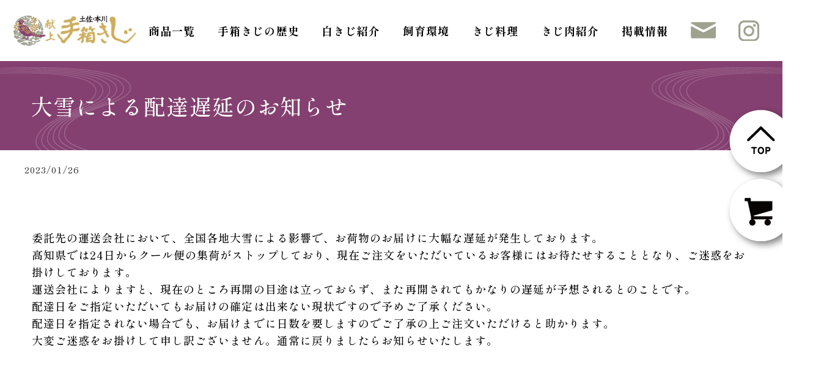

--- FILE ---
content_type: text/html; charset=UTF-8
request_url: https://tebako.co.jp/news/779/
body_size: 8396
content:
<!DOCTYPE html>
<html lang="ja">
<head>
<meta charset="UTF-8" />
<meta name="viewport" content="width=device-width,initial-scale=1">
<title>大雪による配達遅延のお知らせ | きじ肉の通販・販売・生産｜本川手箱きじ生産企業組合</title>
<meta name='robots' content='max-image-preview:large' />
<link rel="alternate" title="oEmbed (JSON)" type="application/json+oembed" href="https://tebako.co.jp/wp-json/oembed/1.0/embed?url=https%3A%2F%2Ftebako.co.jp%2Fnews%2F779%2F" />
<link rel="alternate" title="oEmbed (XML)" type="text/xml+oembed" href="https://tebako.co.jp/wp-json/oembed/1.0/embed?url=https%3A%2F%2Ftebako.co.jp%2Fnews%2F779%2F&#038;format=xml" />
<style id='wp-img-auto-sizes-contain-inline-css' type='text/css'>
img:is([sizes=auto i],[sizes^="auto," i]){contain-intrinsic-size:3000px 1500px}
/*# sourceURL=wp-img-auto-sizes-contain-inline-css */
</style>
<style id='wp-emoji-styles-inline-css' type='text/css'>

	img.wp-smiley, img.emoji {
		display: inline !important;
		border: none !important;
		box-shadow: none !important;
		height: 1em !important;
		width: 1em !important;
		margin: 0 0.07em !important;
		vertical-align: -0.1em !important;
		background: none !important;
		padding: 0 !important;
	}
/*# sourceURL=wp-emoji-styles-inline-css */
</style>
<style id='wp-block-library-inline-css' type='text/css'>
:root{--wp-block-synced-color:#7a00df;--wp-block-synced-color--rgb:122,0,223;--wp-bound-block-color:var(--wp-block-synced-color);--wp-editor-canvas-background:#ddd;--wp-admin-theme-color:#007cba;--wp-admin-theme-color--rgb:0,124,186;--wp-admin-theme-color-darker-10:#006ba1;--wp-admin-theme-color-darker-10--rgb:0,107,160.5;--wp-admin-theme-color-darker-20:#005a87;--wp-admin-theme-color-darker-20--rgb:0,90,135;--wp-admin-border-width-focus:2px}@media (min-resolution:192dpi){:root{--wp-admin-border-width-focus:1.5px}}.wp-element-button{cursor:pointer}:root .has-very-light-gray-background-color{background-color:#eee}:root .has-very-dark-gray-background-color{background-color:#313131}:root .has-very-light-gray-color{color:#eee}:root .has-very-dark-gray-color{color:#313131}:root .has-vivid-green-cyan-to-vivid-cyan-blue-gradient-background{background:linear-gradient(135deg,#00d084,#0693e3)}:root .has-purple-crush-gradient-background{background:linear-gradient(135deg,#34e2e4,#4721fb 50%,#ab1dfe)}:root .has-hazy-dawn-gradient-background{background:linear-gradient(135deg,#faaca8,#dad0ec)}:root .has-subdued-olive-gradient-background{background:linear-gradient(135deg,#fafae1,#67a671)}:root .has-atomic-cream-gradient-background{background:linear-gradient(135deg,#fdd79a,#004a59)}:root .has-nightshade-gradient-background{background:linear-gradient(135deg,#330968,#31cdcf)}:root .has-midnight-gradient-background{background:linear-gradient(135deg,#020381,#2874fc)}:root{--wp--preset--font-size--normal:16px;--wp--preset--font-size--huge:42px}.has-regular-font-size{font-size:1em}.has-larger-font-size{font-size:2.625em}.has-normal-font-size{font-size:var(--wp--preset--font-size--normal)}.has-huge-font-size{font-size:var(--wp--preset--font-size--huge)}.has-text-align-center{text-align:center}.has-text-align-left{text-align:left}.has-text-align-right{text-align:right}.has-fit-text{white-space:nowrap!important}#end-resizable-editor-section{display:none}.aligncenter{clear:both}.items-justified-left{justify-content:flex-start}.items-justified-center{justify-content:center}.items-justified-right{justify-content:flex-end}.items-justified-space-between{justify-content:space-between}.screen-reader-text{border:0;clip-path:inset(50%);height:1px;margin:-1px;overflow:hidden;padding:0;position:absolute;width:1px;word-wrap:normal!important}.screen-reader-text:focus{background-color:#ddd;clip-path:none;color:#444;display:block;font-size:1em;height:auto;left:5px;line-height:normal;padding:15px 23px 14px;text-decoration:none;top:5px;width:auto;z-index:100000}html :where(.has-border-color){border-style:solid}html :where([style*=border-top-color]){border-top-style:solid}html :where([style*=border-right-color]){border-right-style:solid}html :where([style*=border-bottom-color]){border-bottom-style:solid}html :where([style*=border-left-color]){border-left-style:solid}html :where([style*=border-width]){border-style:solid}html :where([style*=border-top-width]){border-top-style:solid}html :where([style*=border-right-width]){border-right-style:solid}html :where([style*=border-bottom-width]){border-bottom-style:solid}html :where([style*=border-left-width]){border-left-style:solid}html :where(img[class*=wp-image-]){height:auto;max-width:100%}:where(figure){margin:0 0 1em}html :where(.is-position-sticky){--wp-admin--admin-bar--position-offset:var(--wp-admin--admin-bar--height,0px)}@media screen and (max-width:600px){html :where(.is-position-sticky){--wp-admin--admin-bar--position-offset:0px}}

/*# sourceURL=wp-block-library-inline-css */
</style><style id='global-styles-inline-css' type='text/css'>
:root{--wp--preset--aspect-ratio--square: 1;--wp--preset--aspect-ratio--4-3: 4/3;--wp--preset--aspect-ratio--3-4: 3/4;--wp--preset--aspect-ratio--3-2: 3/2;--wp--preset--aspect-ratio--2-3: 2/3;--wp--preset--aspect-ratio--16-9: 16/9;--wp--preset--aspect-ratio--9-16: 9/16;--wp--preset--color--black: #000;--wp--preset--color--cyan-bluish-gray: #abb8c3;--wp--preset--color--white: #fff;--wp--preset--color--pale-pink: #f78da7;--wp--preset--color--vivid-red: #cf2e2e;--wp--preset--color--luminous-vivid-orange: #ff6900;--wp--preset--color--luminous-vivid-amber: #fcb900;--wp--preset--color--light-green-cyan: #7bdcb5;--wp--preset--color--vivid-green-cyan: #00d084;--wp--preset--color--pale-cyan-blue: #8ed1fc;--wp--preset--color--vivid-cyan-blue: #0693e3;--wp--preset--color--vivid-purple: #9b51e0;--wp--preset--color--blue: #0066cc;--wp--preset--color--medium-gray: #666;--wp--preset--color--light-gray: #f1f1f1;--wp--preset--gradient--vivid-cyan-blue-to-vivid-purple: linear-gradient(135deg,rgb(6,147,227) 0%,rgb(155,81,224) 100%);--wp--preset--gradient--light-green-cyan-to-vivid-green-cyan: linear-gradient(135deg,rgb(122,220,180) 0%,rgb(0,208,130) 100%);--wp--preset--gradient--luminous-vivid-amber-to-luminous-vivid-orange: linear-gradient(135deg,rgb(252,185,0) 0%,rgb(255,105,0) 100%);--wp--preset--gradient--luminous-vivid-orange-to-vivid-red: linear-gradient(135deg,rgb(255,105,0) 0%,rgb(207,46,46) 100%);--wp--preset--gradient--very-light-gray-to-cyan-bluish-gray: linear-gradient(135deg,rgb(238,238,238) 0%,rgb(169,184,195) 100%);--wp--preset--gradient--cool-to-warm-spectrum: linear-gradient(135deg,rgb(74,234,220) 0%,rgb(151,120,209) 20%,rgb(207,42,186) 40%,rgb(238,44,130) 60%,rgb(251,105,98) 80%,rgb(254,248,76) 100%);--wp--preset--gradient--blush-light-purple: linear-gradient(135deg,rgb(255,206,236) 0%,rgb(152,150,240) 100%);--wp--preset--gradient--blush-bordeaux: linear-gradient(135deg,rgb(254,205,165) 0%,rgb(254,45,45) 50%,rgb(107,0,62) 100%);--wp--preset--gradient--luminous-dusk: linear-gradient(135deg,rgb(255,203,112) 0%,rgb(199,81,192) 50%,rgb(65,88,208) 100%);--wp--preset--gradient--pale-ocean: linear-gradient(135deg,rgb(255,245,203) 0%,rgb(182,227,212) 50%,rgb(51,167,181) 100%);--wp--preset--gradient--electric-grass: linear-gradient(135deg,rgb(202,248,128) 0%,rgb(113,206,126) 100%);--wp--preset--gradient--midnight: linear-gradient(135deg,rgb(2,3,129) 0%,rgb(40,116,252) 100%);--wp--preset--font-size--small: 13px;--wp--preset--font-size--medium: 20px;--wp--preset--font-size--large: 36px;--wp--preset--font-size--x-large: 42px;--wp--preset--spacing--20: 0.44rem;--wp--preset--spacing--30: 0.67rem;--wp--preset--spacing--40: 1rem;--wp--preset--spacing--50: 1.5rem;--wp--preset--spacing--60: 2.25rem;--wp--preset--spacing--70: 3.38rem;--wp--preset--spacing--80: 5.06rem;--wp--preset--shadow--natural: 6px 6px 9px rgba(0, 0, 0, 0.2);--wp--preset--shadow--deep: 12px 12px 50px rgba(0, 0, 0, 0.4);--wp--preset--shadow--sharp: 6px 6px 0px rgba(0, 0, 0, 0.2);--wp--preset--shadow--outlined: 6px 6px 0px -3px rgb(255, 255, 255), 6px 6px rgb(0, 0, 0);--wp--preset--shadow--crisp: 6px 6px 0px rgb(0, 0, 0);}:where(.is-layout-flex){gap: 0.5em;}:where(.is-layout-grid){gap: 0.5em;}body .is-layout-flex{display: flex;}.is-layout-flex{flex-wrap: wrap;align-items: center;}.is-layout-flex > :is(*, div){margin: 0;}body .is-layout-grid{display: grid;}.is-layout-grid > :is(*, div){margin: 0;}:where(.wp-block-columns.is-layout-flex){gap: 2em;}:where(.wp-block-columns.is-layout-grid){gap: 2em;}:where(.wp-block-post-template.is-layout-flex){gap: 1.25em;}:where(.wp-block-post-template.is-layout-grid){gap: 1.25em;}.has-black-color{color: var(--wp--preset--color--black) !important;}.has-cyan-bluish-gray-color{color: var(--wp--preset--color--cyan-bluish-gray) !important;}.has-white-color{color: var(--wp--preset--color--white) !important;}.has-pale-pink-color{color: var(--wp--preset--color--pale-pink) !important;}.has-vivid-red-color{color: var(--wp--preset--color--vivid-red) !important;}.has-luminous-vivid-orange-color{color: var(--wp--preset--color--luminous-vivid-orange) !important;}.has-luminous-vivid-amber-color{color: var(--wp--preset--color--luminous-vivid-amber) !important;}.has-light-green-cyan-color{color: var(--wp--preset--color--light-green-cyan) !important;}.has-vivid-green-cyan-color{color: var(--wp--preset--color--vivid-green-cyan) !important;}.has-pale-cyan-blue-color{color: var(--wp--preset--color--pale-cyan-blue) !important;}.has-vivid-cyan-blue-color{color: var(--wp--preset--color--vivid-cyan-blue) !important;}.has-vivid-purple-color{color: var(--wp--preset--color--vivid-purple) !important;}.has-black-background-color{background-color: var(--wp--preset--color--black) !important;}.has-cyan-bluish-gray-background-color{background-color: var(--wp--preset--color--cyan-bluish-gray) !important;}.has-white-background-color{background-color: var(--wp--preset--color--white) !important;}.has-pale-pink-background-color{background-color: var(--wp--preset--color--pale-pink) !important;}.has-vivid-red-background-color{background-color: var(--wp--preset--color--vivid-red) !important;}.has-luminous-vivid-orange-background-color{background-color: var(--wp--preset--color--luminous-vivid-orange) !important;}.has-luminous-vivid-amber-background-color{background-color: var(--wp--preset--color--luminous-vivid-amber) !important;}.has-light-green-cyan-background-color{background-color: var(--wp--preset--color--light-green-cyan) !important;}.has-vivid-green-cyan-background-color{background-color: var(--wp--preset--color--vivid-green-cyan) !important;}.has-pale-cyan-blue-background-color{background-color: var(--wp--preset--color--pale-cyan-blue) !important;}.has-vivid-cyan-blue-background-color{background-color: var(--wp--preset--color--vivid-cyan-blue) !important;}.has-vivid-purple-background-color{background-color: var(--wp--preset--color--vivid-purple) !important;}.has-black-border-color{border-color: var(--wp--preset--color--black) !important;}.has-cyan-bluish-gray-border-color{border-color: var(--wp--preset--color--cyan-bluish-gray) !important;}.has-white-border-color{border-color: var(--wp--preset--color--white) !important;}.has-pale-pink-border-color{border-color: var(--wp--preset--color--pale-pink) !important;}.has-vivid-red-border-color{border-color: var(--wp--preset--color--vivid-red) !important;}.has-luminous-vivid-orange-border-color{border-color: var(--wp--preset--color--luminous-vivid-orange) !important;}.has-luminous-vivid-amber-border-color{border-color: var(--wp--preset--color--luminous-vivid-amber) !important;}.has-light-green-cyan-border-color{border-color: var(--wp--preset--color--light-green-cyan) !important;}.has-vivid-green-cyan-border-color{border-color: var(--wp--preset--color--vivid-green-cyan) !important;}.has-pale-cyan-blue-border-color{border-color: var(--wp--preset--color--pale-cyan-blue) !important;}.has-vivid-cyan-blue-border-color{border-color: var(--wp--preset--color--vivid-cyan-blue) !important;}.has-vivid-purple-border-color{border-color: var(--wp--preset--color--vivid-purple) !important;}.has-vivid-cyan-blue-to-vivid-purple-gradient-background{background: var(--wp--preset--gradient--vivid-cyan-blue-to-vivid-purple) !important;}.has-light-green-cyan-to-vivid-green-cyan-gradient-background{background: var(--wp--preset--gradient--light-green-cyan-to-vivid-green-cyan) !important;}.has-luminous-vivid-amber-to-luminous-vivid-orange-gradient-background{background: var(--wp--preset--gradient--luminous-vivid-amber-to-luminous-vivid-orange) !important;}.has-luminous-vivid-orange-to-vivid-red-gradient-background{background: var(--wp--preset--gradient--luminous-vivid-orange-to-vivid-red) !important;}.has-very-light-gray-to-cyan-bluish-gray-gradient-background{background: var(--wp--preset--gradient--very-light-gray-to-cyan-bluish-gray) !important;}.has-cool-to-warm-spectrum-gradient-background{background: var(--wp--preset--gradient--cool-to-warm-spectrum) !important;}.has-blush-light-purple-gradient-background{background: var(--wp--preset--gradient--blush-light-purple) !important;}.has-blush-bordeaux-gradient-background{background: var(--wp--preset--gradient--blush-bordeaux) !important;}.has-luminous-dusk-gradient-background{background: var(--wp--preset--gradient--luminous-dusk) !important;}.has-pale-ocean-gradient-background{background: var(--wp--preset--gradient--pale-ocean) !important;}.has-electric-grass-gradient-background{background: var(--wp--preset--gradient--electric-grass) !important;}.has-midnight-gradient-background{background: var(--wp--preset--gradient--midnight) !important;}.has-small-font-size{font-size: var(--wp--preset--font-size--small) !important;}.has-medium-font-size{font-size: var(--wp--preset--font-size--medium) !important;}.has-large-font-size{font-size: var(--wp--preset--font-size--large) !important;}.has-x-large-font-size{font-size: var(--wp--preset--font-size--x-large) !important;}
/*# sourceURL=global-styles-inline-css */
</style>

<style id='classic-theme-styles-inline-css' type='text/css'>
/*! This file is auto-generated */
.wp-block-button__link{color:#fff;background-color:#32373c;border-radius:9999px;box-shadow:none;text-decoration:none;padding:calc(.667em + 2px) calc(1.333em + 2px);font-size:1.125em}.wp-block-file__button{background:#32373c;color:#fff;text-decoration:none}
/*# sourceURL=/wp-includes/css/classic-themes.min.css */
</style>
<link rel='stylesheet' id='contact-form-7-css' href='https://tebako.co.jp/wp-content/plugins/contact-form-7/includes/css/styles.css?ver=6.1.4' type='text/css' media='all' />
<link rel='stylesheet' id='jquery-ui-dialog-min-css-css' href='https://tebako.co.jp/wp-includes/css/jquery-ui-dialog.min.css?ver=de6981cfaf7bf1d34a1468eacb6f13d8' type='text/css' media='all' />
<link rel='stylesheet' id='contact-form-7-confirm-plus-css' href='https://tebako.co.jp/wp-content/plugins/confirm-plus-contact-form-7/assets/css/styles.css?ver=20251219_043801' type='text/css' media='all' />
<link rel='stylesheet' id='responsive-lightbox-swipebox-css' href='https://tebako.co.jp/wp-content/plugins/responsive-lightbox/assets/swipebox/swipebox.min.css?ver=1.5.2' type='text/css' media='all' />
<link rel='stylesheet' id='twentyten-block-style-css' href='https://tebako.co.jp/wp-content/themes/twentyten/blocks.css?ver=20250220' type='text/css' media='all' />
<script type="text/javascript" src="https://tebako.co.jp/wp-includes/js/jquery/jquery.min.js?ver=3.7.1" id="jquery-core-js"></script>
<script type="text/javascript" src="https://tebako.co.jp/wp-includes/js/jquery/jquery-migrate.min.js?ver=3.4.1" id="jquery-migrate-js"></script>
<script type="text/javascript" src="https://tebako.co.jp/wp-content/plugins/responsive-lightbox/assets/infinitescroll/infinite-scroll.pkgd.min.js?ver=4.0.1" id="responsive-lightbox-infinite-scroll-js"></script>
<link rel="https://api.w.org/" href="https://tebako.co.jp/wp-json/" /><link rel="alternate" title="JSON" type="application/json" href="https://tebako.co.jp/wp-json/wp/v2/posts/779" /><link rel="canonical" href="https://tebako.co.jp/news/779/" />
<link rel='shortlink' href='https://tebako.co.jp/?p=779' />
<link rel="icon" href="https://tebako.co.jp/wp-content/uploads/2022/08/cropped-favicon-32x32.png" sizes="32x32" />
<link rel="icon" href="https://tebako.co.jp/wp-content/uploads/2022/08/cropped-favicon-192x192.png" sizes="192x192" />
<link rel="apple-touch-icon" href="https://tebako.co.jp/wp-content/uploads/2022/08/cropped-favicon-180x180.png" />
<meta name="msapplication-TileImage" content="https://tebako.co.jp/wp-content/uploads/2022/08/cropped-favicon-270x270.png" />
<script type="text/javascript" src="https://tebako.co.jp/wp-content/themes/twentyten-child/js/active_btn.js"></script>
<script type="text/javascript" src="https://tebako.co.jp/wp-content/themes/twentyten-child/js/scroll.js?202210141444"></script>
<script type="text/javascript" src="https://tebako.co.jp/wp-content/themes/twentyten-child/js/sub.js"></script>
<link rel="stylesheet" type="text/css" media="all" href="https://tebako.co.jp/wp-content/themes/twentyten-child/style.css?ver=202411071738">
<link href="https://tebako.co.jp/wp-content/themes/twentyten-child/css/contents.css?202410301616" rel="stylesheet" type="text/css">
<!-- Google tag (gtag.js) -->
<script async src="https://www.googletagmanager.com/gtag/js?id=G-38ZNZHX2B9"></script>
<script>
  window.dataLayer = window.dataLayer || [];
  function gtag(){dataLayer.push(arguments);}
  gtag('js', new Date());

  gtag('config', 'G-38ZNZHX2B9');
</script>
</head>
	<body class="wp-singular post-template-default single single-post postid-779 single-format-standard wp-theme-twentyten wp-child-theme-twentyten-child sub-content">
<div class="fix_rel">
	<ul class="fix_menu">
		<li class="top_btn"><img src="https://tebako.co.jp/wp-content/uploads/2022/08/side_btn01.png" alt="PAGE TOP"></li>
		<li><a href="https://cart.raku-uru.jp/cart/f0b9853a6ab213adc9d4b313a0b05a3b" target="_blank"><img src="https://tebako.co.jp/wp-content/uploads/2022/08/side_btn02.png" alt="カートを見る"></a></li>

	</ul>
<header id="header">
<div class="res_title"><a href="https://tebako.co.jp/"><img src="https://tebako.co.jp/wp-content/uploads/2022/08/header_title_a.png" alt="土佐・本川　献上手箱きじ"></a></div>
<div class="g_nav">
	<span></span>
	<span></span>
	<span></span>
</div>
<ul class="g_nav_menu">
	<li><a href="https://tebako.co.jp/item/">商品一覧</a></li>
	<li><a href="https://tebako.co.jp/history/">手箱きじの歴史</a></li>
	<li><a href="https://tebako.co.jp/shiro_kiji/">白きじ紹介</a></li>
	<li><a href="https://tebako.co.jp/breeding/">飼育環境</a></li>
	<li><a href="https://tebako.co.jp/kiji-cooking/">きじ料理</a></li>
	<li><a href="https://tebako.co.jp/kiji-meat/">きじ肉紹介</a></li>
	<li><a href="https://tebako.co.jp/publish/">掲載情報</a></li>
	<li><a href="https://tebako.co.jp/category/news/">新着情報</a></li>
    <li><a href="https://tebako.co.jp/tokusyo/">特定商取引法</a></li>
	<li><a href="https://tebako.co.jp/contact/">お問合せ</a></li>
	<li><a href="https://www.instagram.com/hongawa_tebakokiji/" target="_blank">Instagram</a></li>
</ul>
	<ul class="nav_menu sub">
		<li class="image"><a class="sub" href="https://tebako.co.jp/"><img class="title" src="https://tebako.co.jp/wp-content/uploads/2022/08/header_title_a.png" alt="HOME"></a></li>
		<li><a href="https://tebako.co.jp/item/">商品一覧</a></li>
		<li><a href="https://tebako.co.jp/history/">手箱きじの歴史</a></li>
		<li><a href="https://tebako.co.jp/shiro_kiji/">白きじ紹介</a></li>
		<li><a href="https://tebako.co.jp/breeding/">飼育環境</a></li>
		<li><a href="https://tebako.co.jp/kiji-cooking/">きじ料理</a></li>
		<li><a href="https://tebako.co.jp/kiji-meat/">きじ肉紹介</a></li>
		<li><a href="https://tebako.co.jp/publish/">掲載情報</a></li>
		<li class="image"><a href="https://tebako.co.jp/contact/"><img src="https://tebako.co.jp/wp-content/uploads/2022/08/mail_icon.png" alt="お問合せ"></a></li>
		<li class="image"><a href="https://www.instagram.com/hongawa_tebakokiji/" target="_blank"><img src="https://tebako.co.jp/wp-content/uploads/2022/08/instagram_icon.png" alt="本川手箱きじ生産企業組合Instagram"></a></li>
	</ul>

</header>

		<div id="container">
			<div id="content" role="main">

			

				<div id="post-779" class="post-779 post type-post status-publish format-standard hentry category-news">
					<h1 class="entry-title">大雪による配達遅延のお知らせ</h1>

					<div class="entry-meta">
						2023/01/26					</div><!-- .entry-meta -->

					<div class="entry-content">
						<p>委託先の運送会社において、全国各地大雪による影響で、お荷物のお届けに大幅な遅延が発生しております。<br />
高知県では24日からクール便の集荷がストップしており、現在ご注文をいただいているお客様にはお待たせすることとなり、ご迷惑をお掛けしております。<br />
運送会社によりますと、現在のところ再開の目途は立っておらず、また再開されてもかなりの遅延が予想されるとのことです。<br />
配達日をご指定いただいてもお届けの確定は出来ない現状ですので予めご了承ください。<br />
配達日を指定されない場合でも、お届けまでに日数を要しますのでご了承の上ご注文いただけると助かります。<br />
大変ご迷惑をお掛けして申し訳ございません。通常に戻りましたらお知らせいたします。</p>
											</div><!-- .entry-content -->

					</div><!-- #post-779 -->

		<div id="nav-below" class="navigation">
			<div class="nav-previous"><a href="https://tebako.co.jp/news/774/" rel="prev">←前へ</a></div>
			<div class="nav-next"><a href="https://tebako.co.jp/news/782/" rel="next">次へ→</a></div>
		</div><!-- #nav-below -->

	
			</div><!-- #content -->
		</div><!-- #container -->




<footer>
	<div class="from">
		<img class="top_deco" src="https://tebako.co.jp/wp-content/uploads/2022/08/footer_deco01.png" alt="">
		<img class="under_deco" src="https://tebako.co.jp/wp-content/uploads/2022/08/footer_deco02.png" alt="">
		<img src="https://tebako.co.jp/wp-content/uploads/2022/08/footer_title.png" alt="土佐・本川　献上手箱きじ">
		<p>
			<strong>本川手箱きじ生産企業組合</strong>
			<small>〒781-2614 高知県吾川郡いの町葛原231ｰ4<br>TEL.088ｰ869ｰ2333<br>FAX.088ｰ869-2310</small>
            <span class="info-link"><a href="https://tebako.co.jp/breeding/#cp-area">会社情報</a></span>
		</p>
	</div>
	<ul class="nav_menu">
		<li><a href="https://tebako.co.jp/">ホーム</a></li>
		<li><a href="https://tebako.co.jp/item/">商品一覧</a></li>
		<li><a href="https://tebako.co.jp/history/">手箱きじの歴史</a></li>
		<li><a href="https://tebako.co.jp/shiro_kiji/">白きじ紹介</a></li>
		<li><a href="https://tebako.co.jp/breeding/">飼育環境</a></li>
		<li><a href="https://tebako.co.jp/kiji-cooking/">きじ料理</a></li>
		<li><a href="https://tebako.co.jp/kiji-meat/">きじ肉紹介</a></li>
		<li><a href="https://tebako.co.jp/publish/">掲載情報</a></li>
		<li><a href="https://tebako.co.jp/category/news/">新着情報</a></li>
		<li><a href="https://tebako.co.jp/tokusyo/">特定商取引法</a></li>
		<li class="image"><a href="https://tebako.co.jp/contact/"><img src="https://tebako.co.jp/wp-content/uploads/2022/08/mail_icon_footer.png" alt="MAIL"></a></li>
		<li class="image"><a href="https://www.instagram.com/hongawa_tebakokiji/" target="_blank"><img src="https://tebako.co.jp/wp-content/uploads/2022/08/instagram_icon_footer.png" alt="本川手箱きじ生産企業組合Instagram"></a></li>
	</ul>

	<div class="copyright">Copyright &copy; 2022 本川手箱きじ生産企業組合 All Rights Reserved.
    </div>
</footer>
</div>
<script type="speculationrules">
{"prefetch":[{"source":"document","where":{"and":[{"href_matches":"/*"},{"not":{"href_matches":["/wp-*.php","/wp-admin/*","/wp-content/uploads/*","/wp-content/*","/wp-content/plugins/*","/wp-content/themes/twentyten-child/*","/wp-content/themes/twentyten/*","/*\\?(.+)"]}},{"not":{"selector_matches":"a[rel~=\"nofollow\"]"}},{"not":{"selector_matches":".no-prefetch, .no-prefetch a"}}]},"eagerness":"conservative"}]}
</script>
<script type="text/javascript" src="https://tebako.co.jp/wp-includes/js/dist/hooks.min.js?ver=dd5603f07f9220ed27f1" id="wp-hooks-js"></script>
<script type="text/javascript" src="https://tebako.co.jp/wp-includes/js/dist/i18n.min.js?ver=c26c3dc7bed366793375" id="wp-i18n-js"></script>
<script type="text/javascript" id="wp-i18n-js-after">
/* <![CDATA[ */
wp.i18n.setLocaleData( { 'text direction\u0004ltr': [ 'ltr' ] } );
//# sourceURL=wp-i18n-js-after
/* ]]> */
</script>
<script type="text/javascript" src="https://tebako.co.jp/wp-content/plugins/contact-form-7/includes/swv/js/index.js?ver=6.1.4" id="swv-js"></script>
<script type="text/javascript" id="contact-form-7-js-translations">
/* <![CDATA[ */
( function( domain, translations ) {
	var localeData = translations.locale_data[ domain ] || translations.locale_data.messages;
	localeData[""].domain = domain;
	wp.i18n.setLocaleData( localeData, domain );
} )( "contact-form-7", {"translation-revision-date":"2025-11-30 08:12:23+0000","generator":"GlotPress\/4.0.3","domain":"messages","locale_data":{"messages":{"":{"domain":"messages","plural-forms":"nplurals=1; plural=0;","lang":"ja_JP"},"This contact form is placed in the wrong place.":["\u3053\u306e\u30b3\u30f3\u30bf\u30af\u30c8\u30d5\u30a9\u30fc\u30e0\u306f\u9593\u9055\u3063\u305f\u4f4d\u7f6e\u306b\u7f6e\u304b\u308c\u3066\u3044\u307e\u3059\u3002"],"Error:":["\u30a8\u30e9\u30fc:"]}},"comment":{"reference":"includes\/js\/index.js"}} );
//# sourceURL=contact-form-7-js-translations
/* ]]> */
</script>
<script type="text/javascript" id="contact-form-7-js-before">
/* <![CDATA[ */
var wpcf7 = {
    "api": {
        "root": "https:\/\/tebako.co.jp\/wp-json\/",
        "namespace": "contact-form-7\/v1"
    }
};
//# sourceURL=contact-form-7-js-before
/* ]]> */
</script>
<script type="text/javascript" src="https://tebako.co.jp/wp-content/plugins/contact-form-7/includes/js/index.js?ver=6.1.4" id="contact-form-7-js"></script>
<script type="text/javascript" id="contact-form-7-confirm-plus-js-extra">
/* <![CDATA[ */
var data_arr = {"cfm_title_suffix":"\u78ba\u8a8d","cfm_btn":"\u78ba\u8a8d","cfm_btn_edit":"\u4fee\u6b63","cfm_btn_mail_send":"\u3053\u306e\u5185\u5bb9\u3067\u9001\u4fe1","checked_msg":"\u30c1\u30a7\u30c3\u30af\u3042\u308a"};
//# sourceURL=contact-form-7-confirm-plus-js-extra
/* ]]> */
</script>
<script type="text/javascript" src="https://tebako.co.jp/wp-content/plugins/confirm-plus-contact-form-7/assets/js/scripts.js?ver=20251219_043801" id="contact-form-7-confirm-plus-js"></script>
<script type="text/javascript" src="https://tebako.co.jp/wp-includes/js/jquery/ui/core.min.js?ver=1.13.3" id="jquery-ui-core-js"></script>
<script type="text/javascript" src="https://tebako.co.jp/wp-includes/js/jquery/ui/mouse.min.js?ver=1.13.3" id="jquery-ui-mouse-js"></script>
<script type="text/javascript" src="https://tebako.co.jp/wp-includes/js/jquery/ui/resizable.min.js?ver=1.13.3" id="jquery-ui-resizable-js"></script>
<script type="text/javascript" src="https://tebako.co.jp/wp-includes/js/jquery/ui/draggable.min.js?ver=1.13.3" id="jquery-ui-draggable-js"></script>
<script type="text/javascript" src="https://tebako.co.jp/wp-includes/js/jquery/ui/controlgroup.min.js?ver=1.13.3" id="jquery-ui-controlgroup-js"></script>
<script type="text/javascript" src="https://tebako.co.jp/wp-includes/js/jquery/ui/checkboxradio.min.js?ver=1.13.3" id="jquery-ui-checkboxradio-js"></script>
<script type="text/javascript" src="https://tebako.co.jp/wp-includes/js/jquery/ui/button.min.js?ver=1.13.3" id="jquery-ui-button-js"></script>
<script type="text/javascript" src="https://tebako.co.jp/wp-includes/js/jquery/ui/dialog.min.js?ver=1.13.3" id="jquery-ui-dialog-js"></script>
<script type="text/javascript" src="https://tebako.co.jp/wp-content/plugins/responsive-lightbox/assets/swipebox/jquery.swipebox.min.js?ver=1.5.2" id="responsive-lightbox-swipebox-js"></script>
<script type="text/javascript" src="https://tebako.co.jp/wp-includes/js/underscore.min.js?ver=1.13.7" id="underscore-js"></script>
<script type="text/javascript" id="responsive-lightbox-js-before">
/* <![CDATA[ */
var rlArgs = {"script":"swipebox","selector":"lightbox","customEvents":"","activeGalleries":true,"animation":true,"hideCloseButtonOnMobile":false,"removeBarsOnMobile":false,"hideBars":true,"hideBarsDelay":5000,"videoMaxWidth":1080,"useSVG":true,"loopAtEnd":false,"woocommerce_gallery":false,"ajaxurl":"https:\/\/tebako.co.jp\/wp-admin\/admin-ajax.php","nonce":"516e30be30","preview":false,"postId":779,"scriptExtension":false};

//# sourceURL=responsive-lightbox-js-before
/* ]]> */
</script>
<script type="text/javascript" src="https://tebako.co.jp/wp-content/plugins/responsive-lightbox/js/front.js?ver=2.5.5" id="responsive-lightbox-js"></script>
<script id="wp-emoji-settings" type="application/json">
{"baseUrl":"https://s.w.org/images/core/emoji/17.0.2/72x72/","ext":".png","svgUrl":"https://s.w.org/images/core/emoji/17.0.2/svg/","svgExt":".svg","source":{"concatemoji":"https://tebako.co.jp/wp-includes/js/wp-emoji-release.min.js?ver=de6981cfaf7bf1d34a1468eacb6f13d8"}}
</script>
<script type="module">
/* <![CDATA[ */
/*! This file is auto-generated */
const a=JSON.parse(document.getElementById("wp-emoji-settings").textContent),o=(window._wpemojiSettings=a,"wpEmojiSettingsSupports"),s=["flag","emoji"];function i(e){try{var t={supportTests:e,timestamp:(new Date).valueOf()};sessionStorage.setItem(o,JSON.stringify(t))}catch(e){}}function c(e,t,n){e.clearRect(0,0,e.canvas.width,e.canvas.height),e.fillText(t,0,0);t=new Uint32Array(e.getImageData(0,0,e.canvas.width,e.canvas.height).data);e.clearRect(0,0,e.canvas.width,e.canvas.height),e.fillText(n,0,0);const a=new Uint32Array(e.getImageData(0,0,e.canvas.width,e.canvas.height).data);return t.every((e,t)=>e===a[t])}function p(e,t){e.clearRect(0,0,e.canvas.width,e.canvas.height),e.fillText(t,0,0);var n=e.getImageData(16,16,1,1);for(let e=0;e<n.data.length;e++)if(0!==n.data[e])return!1;return!0}function u(e,t,n,a){switch(t){case"flag":return n(e,"\ud83c\udff3\ufe0f\u200d\u26a7\ufe0f","\ud83c\udff3\ufe0f\u200b\u26a7\ufe0f")?!1:!n(e,"\ud83c\udde8\ud83c\uddf6","\ud83c\udde8\u200b\ud83c\uddf6")&&!n(e,"\ud83c\udff4\udb40\udc67\udb40\udc62\udb40\udc65\udb40\udc6e\udb40\udc67\udb40\udc7f","\ud83c\udff4\u200b\udb40\udc67\u200b\udb40\udc62\u200b\udb40\udc65\u200b\udb40\udc6e\u200b\udb40\udc67\u200b\udb40\udc7f");case"emoji":return!a(e,"\ud83e\u1fac8")}return!1}function f(e,t,n,a){let r;const o=(r="undefined"!=typeof WorkerGlobalScope&&self instanceof WorkerGlobalScope?new OffscreenCanvas(300,150):document.createElement("canvas")).getContext("2d",{willReadFrequently:!0}),s=(o.textBaseline="top",o.font="600 32px Arial",{});return e.forEach(e=>{s[e]=t(o,e,n,a)}),s}function r(e){var t=document.createElement("script");t.src=e,t.defer=!0,document.head.appendChild(t)}a.supports={everything:!0,everythingExceptFlag:!0},new Promise(t=>{let n=function(){try{var e=JSON.parse(sessionStorage.getItem(o));if("object"==typeof e&&"number"==typeof e.timestamp&&(new Date).valueOf()<e.timestamp+604800&&"object"==typeof e.supportTests)return e.supportTests}catch(e){}return null}();if(!n){if("undefined"!=typeof Worker&&"undefined"!=typeof OffscreenCanvas&&"undefined"!=typeof URL&&URL.createObjectURL&&"undefined"!=typeof Blob)try{var e="postMessage("+f.toString()+"("+[JSON.stringify(s),u.toString(),c.toString(),p.toString()].join(",")+"));",a=new Blob([e],{type:"text/javascript"});const r=new Worker(URL.createObjectURL(a),{name:"wpTestEmojiSupports"});return void(r.onmessage=e=>{i(n=e.data),r.terminate(),t(n)})}catch(e){}i(n=f(s,u,c,p))}t(n)}).then(e=>{for(const n in e)a.supports[n]=e[n],a.supports.everything=a.supports.everything&&a.supports[n],"flag"!==n&&(a.supports.everythingExceptFlag=a.supports.everythingExceptFlag&&a.supports[n]);var t;a.supports.everythingExceptFlag=a.supports.everythingExceptFlag&&!a.supports.flag,a.supports.everything||((t=a.source||{}).concatemoji?r(t.concatemoji):t.wpemoji&&t.twemoji&&(r(t.twemoji),r(t.wpemoji)))});
//# sourceURL=https://tebako.co.jp/wp-includes/js/wp-emoji-loader.min.js
/* ]]> */
</script>
</body>
</html>

--- FILE ---
content_type: text/css
request_url: https://tebako.co.jp/wp-content/themes/twentyten-child/style.css?ver=202411071738
body_size: 6209
content:
/*
Theme Name:Twenty Ten-child
Template: twentyten
*/

@import url('../twentyten/style.css');

body.sub-content #container #content .entry-content a {
	text-decoration: underline;
}
body.sub-content #content p {
	font-family: 'Shippori Mincho B1',"游明朝", YuMincho, "ヒラギノ明朝 ProN W3", "Hiragino Mincho ProN", "ＭＳ Ｐ明朝", "ＭＳ 明朝", serif !important;
}
#header {
	padding: 0;
}
#header ul {
	margin: 0;
}
#header ul.nav_menu.sub {
	width: 100%;
    max-width: 1240px;
    margin: auto;
}
#content, #content input, #content textarea {
    font-size: 18px;
    line-height: 1.6;
	color: #000;
}
#content p, #content ul, #content ol, #content dd, #content pre, #content hr {
	margin: 0 auto;
}
h3#comments-title, h3#reply-title, #access .menu, #access div.menu ul, #cancel-comment-reply-link, .form-allowed-tags, #site-info, #site-title, #wp-calendar, .calendar_wrap, .comment-meta, .comment-body tr th, .comment-body thead th, .entry-content label, .entry-content tr th, .entry-content thead th, .entry-meta, .entry-title, .entry-utility, #respond label, .navigation, .page-title, .pingback p, .reply, .widget-title, .wp-caption-text {
	font-family: 'Shippori Mincho B1';
}
#content tr th, #content thead th {
	font-size: 18px;
	font-weight: 600;
	color: #000;
}
body.sub-content{
	background-color: #ffffff;
	color: #000;
	letter-spacing: 0.06em;
}
body.sub-content #container{
	width: 100%;
	margin: auto;
	float: none;
	font-weight: 500;
}
#content h1, #content h2, #content h3, #content h4, #content h5, #content h6 {
	font-weight: 700;
}
#content h1.entry-title,#content h1.page-title {
	background-image: url("https://tebako.co.jp/wp-content/uploads/2022/08/sub_header.png");
	background-position:center;
	background-repeat: no-repeat;
	background-size: cover;
	color: #ffffff;
	font-size: 36px;
	font-family: 'Shippori Mincho B1';
	font-weight: 500;
	position: relative;
	z-index: 1; 
	overflow-x: clip;
}
#content h1.entry-title::before,#content h1.entry-title::after,
#content h1.page-title::before,#content h1.page-title::after {
	content: '';
	width: 572px;
    min-height: 170px;
    background-repeat: no-repeat;
    position: absolute;
	top: 0;
}
#content h1.entry-title::before,#content h1.page-title::before {
    background-image: url(https://tebako.co.jp/wp-content/uploads/2022/08/sub_header_bef.png);
	left: -50px;
    background-position: 80% 10px;
}
#content h1.entry-title::after,#content h1.page-title::after {
    background-image: url(https://tebako.co.jp/wp-content/uploads/2022/08/sub_header_aft.png);
	right: -50px;
    background-position: 80% 10px;
}
body.sub-content #container #content{
	margin: auto;
}
body.sub-content #container #content h1.entry-title,body.sub-content #container #content h1.page-title {
	text-align: center;
	padding: 50px;
}
body.sub-content .content{
	margin: auto;
	text-align: center;
	padding-bottom: 50px;
}
body.sub-content #content ul.kiji_sub_col2{
	max-width: 1100px;
	margin: auto;
	margin-top: 80px;
	display: flex;
}
body.sub-content ul.kiji_sub_col2 li img{
	width: -webkit-fill-available;
	width: -moz-available;
	display: block;
}
body.sub-content ul.kiji_sub_col2 li.mar_70{
	margin-left: -70px;
	clip-path: polygon(70px 0%, 100% 0, 100% 100%, 0% 100%);
}
body.sub-content #container #content .entry-content, body.sub-content.archive #container #content .hentry, body.sub-content.search-results #container #content .hentry {
	max-width: 1200px;
	width: 100%;
	font-family: 'Shippori Mincho B1';
	margin: 55px auto 100px;
}
body.sub-content.archive #container #content .hentry,body.sub-content.search-results #container #content .hentry {
	margin: 30px auto;
	padding: 30px 0;
	border-bottom: 1px dotted #666;
}
body.sub-content.archive #container #content .hentry:last-of-type,body.sub-content.search-results #container #content .hentry:last-of-type {
	border-bottom: none;
	margin-bottom: 100px;
}
body.sub-content #container #content .entry-meta {
	max-width: 1200px;
	width: 100%;
	font-family: 'Shippori Mincho B1';
	color: #333;
	margin: 20px auto 0 auto;
	font-size: 15px;
}
#nav-below {
	max-width: 1200px;
	width: 98%;
	font-family: 'Shippori Mincho B1';
	color: #333;
	margin: 0 auto;
	padding: 0 0 80px 0;
}
.navigation,.navigation a,.navigation a:link, .navigation a:visited {
	color: #000;
	font-size: 18px;
}
.navigation,.navigation a:hover {
	color: #C00;
}
body.sub-content #container #content .entry-content h2 {
	background-image: url("https://tebako.co.jp/wp-content/uploads/2022/08/sub_midasi.png");
	background-position:center;
	background-repeat: no-repeat;
	background-size: cover;
	padding: 40px 15px;
	font-size: 28px;
	font-weight: 700;
	position: relative;
	margin: 80px auto 50px auto;
}
body.sub-content #container #content .entry-content h2:first-of-type {
	margin-top: 0;
}
body.sub-content #container #content .entry-content #kijikoro h2:first-of-type {
	margin-top: 80px;
}
body.sub-content.page-id-392 #container #content .entry-content h2:first-of-type {
	margin-top: 40px;
}
body.sub-content #container #content .entry-content #nosi h2:first-of-type,body.sub-content #container #content .entry-content #haisou h2:first-of-type,body.sub-content #container #content .entry-content #souryo h2:first-of-type,body.sub-content #container #content .entry-content #policy h2:first-of-type {
    margin-top: 80px;
}
body.sub-content #container #content .entry-content #cp-area h2:first-of-type {
	margin: 0 auto 50px auto;
}
body.sub-content #container #content .entry-content h2:before {
	content: '';
	background-color: #EDDFB9;
	width: 100%;
	height: 1px;
	position: absolute;
	left: 0;
	top: -2px;
}
body.sub-content #container #content .entry-content h2:after {
	content: '';
	background-color: #EDDFB9;
	width: 100%;
	height: 1px;
	position: absolute;
	left: 0;
	bottom: -2px;
}
body.sub-content.page-id-300 #container #content .entry-content h2 {
	text-align: center;
}
body.sub-content #container #content .entry-content ul.point{
	margin: 0 3%;
}
body.sub-content #container #content .entry-content ul.point li{
	position: relative;
	padding-left: 1em;
	margin: 0 0 15px 0;
}

body.sub-content #container #content .entry-content ul.point li::before{
	content: "";
	position: absolute;
	width: 8px;
	height: 8px;
	border-radius: 20px;
	left: 0;
    top: 10px;
	margin: auto;
	background-color: #CDAE5E;
}
body.sub-content #container #content .entry-content ul.col2{
	display: flex;
	flex-wrap: wrap;
}
body.sub-content #container #content .entry-content ul.col2 li{
	margin: 2% 3%;
	width: 44%;
	font-size: 18px;
}
body.sub-content #container #content .entry-content ul.col2 li p{
	margin: 20px 10px;
}
body.sub-content #container #content .entry-content ul.col2 li img{
	width: -webkit-fill-available;
	width: -moz-available;
}
ul.sns{
	display: flex;
    place-content: center;
}
ul.sns li{
	width: auto!important;
    margin: 1%!important;
}
body.sub-content #container #content .entry-content .content_box {
	margin: 40px 0 90px;
}
body.sub-content #container #content .entry-content .content_box p,body.sub-content #container #content .entry-content p{
	font-family: 'Shippori Mincho B1'!important;
	font-weight: 500;
	padding: 10px 0 20px 0;
	margin: 0 auto;
	width: 98%;
}

body.sub-content #container #content .entry-content table.form.border_table.choice td p:first-child{
	padding-top: 0;
}

body.sub-content #container #content .entry-content table.form.border_table.choice td p.other_tx{
	padding: 0;
	padding-bottom: 20px;
}

body.sub-content #container #content .entry-content table.form.border_table.choice td p.pad_bt10,
body.sub-content #container #content .entry-content table.form.border_table.choice td p.sp_vert{
	padding-bottom: 10px;
}

body.sub-content #container #content .entry-content table.form.border_table.choice td p.pad_bt10 span:nth-child(2){
	margin-bottom: 20px;
}

body.sub-content #container #content .entry-content p.pb5 {
	padding-bottom: 5px;
}
body.sub-content #container #content .entry-content h3,
body.sub-content #container #content .entry-content .content_box h3{
	font-size: 20px;
	border-bottom: 3px solid #CDAE5E;
	font-weight: 700;
	width: 98%;
	margin: 20px auto;
	padding-bottom: 8px;
}
body.sub-content #container #content .entry-content h4 {
	border-left: 4px solid #995C89;
	width: 98%;
	margin: 20px auto 10px auto;
	text-align: left;
	box-sizing: border-box;
	line-height: 1.35;
	padding: 2px 5px 2px 10px;
	font-size: 20px;
}
body.sub-content #content .entry-content table.border_table {
	margin: 55px auto 75px;
	border-collapse: collapse;
	width: -webkit-fill-available;
	width: -moz-available;
	border-width: 0;
	width: 90%;
}
body.sub-content #content .entry-content table.border_table tr:nth-child(odd){
	background-color: #F5F7F7;	
}
body.sub-content #content .entry-content table.border_table tr th,
body.sub-content #content .entry-content table.border_table tr td{
	padding: 20px 35px;
	vertical-align: top;
	text-align: left;
	font-weight: 500;
	border-width: 0;
	line-height: 1.5;
	box-sizing: border-box;
}
body.sub-content #content .entry-content table.border_table tr th {
	width: 15%;
}
body.sub-content #content .entry-content table.border_table.gaiyo tr th {
	width: 20%;
}
body.sub-content #container #content .entry-content .content_box .cooked_image{
	padding: 30px;
	box-sizing: border-box;
	width: 92%;
    margin: 0 auto;
    border: 20px solid #F2F2F2;
}
body.sub-content #container #content .entry-content .content_box .cooked_image p{
	padding: 30px 0 0 0;
	margin-bottom: 0;
	width: 100%;
	font-size: 16px;
	box-sizing: border-box;
}
body.sub-content #container #content .entry-content .content_box .cooked_image ul.col2{
	display: flex;
	margin-bottom: 0;
	flex-wrap: nowrap;
}
body.sub-content #container #content .entry-content .content_box .cooked_image ul.col2 li {
    padding: 0;
	margin: 0;
    background: #ffffff;
}
body.sub-content #container #content .entry-content .content_box .cooked_image ul.col2 li:nth-child(1) {
	padding-right: 5%;
}
body.sub-content #container #content .entry-content .content_box .cooked_image ul.col2 li:nth-child(2) {
	padding-left: 5%;
}
body.sub-content #container #content .entry-content .content_box .cooked_image ul.col2 li img{
	width: -webkit-fill-available;
	width: -moz-available;
}
body.sub-content #container #content .entry-content .content_box .cooked_image ul.col2 li h3 {
	border-bottom: none;
	line-height: 1em;
	margin: 0 auto;
    padding: 30px 0 15px 0;
    width: 100%;
    font-weight: 700;
    font-size: 100%;
}
body.sub-content #container #content .entry-content .content_box .cooked_image ul li p {
    font-size: 16px;
	padding: 0;
	margin: 0;
	width: 100%;
}
.entry-meta{
	font-size: 16px;
	color: #666666;
	margin-bottom: 30px;
}
#nav-below{
	display: flex;
	margin-top: 50px;
}
#nav-below .nav-previous{
	margin-right: 30px;
}
.entry-content, .entry-summary {
    padding: 20px 0 40px 0;
}
.single .hentry {
	margin: 0;
}
.entry-summary {
	padding: 20px 0;
}
.entry-summary p:last-of-type {
	margin-bottom: 0;
}
.gallery {
	margin: 0 2%;
	padding-bottom: 30px;
}
.gallery .gallery-item {
	margin-bottom: 30px;
	box-sizing: border-box;
    padding: 15px;
}
.gallery img {
	border: none;
}
.gallery-columns-2 .gallery-item {
    width: 48%;
    margin: 0 1%;
}
:target:before {
   height: 100px;
   margin: -100px 0 0;
   content: ' ';
   display:block;
}
.entry-content ul.meat-topc2 {
	margin: 0 auto;
	padding: 20px 0;
	width: 100%;
	display: flex;
	flex-wrap: wrap;
}
.entry-content ul.meat-topc2 li {
	list-style-type: none;
	width: 50%;
	margin: 0;
	padding: 0;
	
}
#content .scrollable-table {
	overflow-x: auto;
	margin: 0 auto;
	padding: 10px 0;
	max-width: 1100px;
}
#content .scrollable-table table{
	border: 1px #BFBFBF solid;
	background-color: #FFFFFF;
	border-collapse: collapse;
	border-spacing: 0;
	margin: 0 auto;
	width: 1100px;
}
#content .scrollable-table th,#content .scrollable-table td {
	padding: 10px 15px;
	border: 1px solid #BFBFBF;
	border-width: 0 0 1px 1px;
	color: #000;
	box-sizing: border-box;
}
table.hikaku th,table.hikaku td {
	text-align: center;
}
table.hikaku.sou th,table.hikaku.sou td {
	vertical-align: middle;
	font-size: 1rem;
}
table.hikaku.sou th {
	background-color: #F5F7F7;
}
table.hikaku td.tx-l {
	text-align: left;
}
table.hikaku tr th:nth-child(2),table.hikaku tr th:nth-child(3),table.hikaku tr th:nth-child(4),table.hikaku tr th:nth-child(5) {
	background-color: #F7DFE9;
	width: 174px;
}
table.hikaku.sou tr th:nth-child(2),table.hikaku.sou tr th:nth-child(3) {
	width: 20%;
	background-color: #F5F7F7;
}
table.hikaku.sou tr th:nth-child(1),table.hikaku.sou tr td:nth-child(1) {
	text-align: left;
}
table.hikaku tr td.kiji {
	 background-color: #FCF1D6;
}
body.sub-content.page-id-300 #container #content .entry-content h3 {
	font-size: 22px;
	border-bottom: none;
	border-left: 4px solid #995C89;
	margin: 20px auto 10px auto;
	width: 98%;
	box-sizing: border-box;
	line-height: 1.35;
	padding: 2px 5px 2px 10px;
}
body.sub-content #container #content .entry-content .item-box h4 {
	background-color: #EFEFEF;
    box-sizing: border-box;
    -moz-border-radius: 5px;
    -webkit-border-radius: 5px;
    -ms-border-radius: 5px;
    border-radius: 5px;
    padding: 12px 10px;
    text-align: left;
    margin: 20px auto 5px auto;
    font-size: 20px;
    border-left: none;
}
body.sub-content #container #content .entry-content .item-box h4:first-of-type {
	margin-top: 0;
}
.item-box {
	margin: 0 auto 60px auto;
	padding: 30px 0 60px 0;
	width: 96%;
	display: flex;
	flex-wrap: wrap;
	border-bottom: 1px solid #CCC;
}
body.sub-content.page-id-300 #container #content .entry-content p {
	font-size: 16px;
}
.item-box .image {
	width: 22%;
	margin: 0 5%;
	text-align: center;
}
.item-box.set .image {
	padding-bottom: 50px;	
}
.item-box .tx {
	width: 63%;
	margin: 0 5% 0 0;
	padding: 0 0 30px 0;
}
.item-box .item-info {
	font-size: 20px;
	font-weight: 700;
	width: 98%;
	margin: 0 1% 5px 1%;
}
.item-box .item-info p {
    text-align: left;
}
.item-box .item-info .cart-btn {
	display: inline-block;
	max-width: 240px;
	vertical-align: middle;
}
.item-box .item-info .btn-order {
	display: inline-block;
	margin-left: 30px;
	max-width: 200px;
	vertical-align: middle;
}
.item-box .item-daibiki {
	margin: 10px 1%;
	box-sizing: border-box;
	background-color: #FCE37A;
	padding: 10px;
	text-align: left;
	font-weight: 700;
	font-size: 16px;
	line-height: 1.25;
}
.item-box .item-daibiki .tx-u {
	text-decoration: underline;
}
.item-box .item-info strong {
	color: #C61C24;
	font-size: 36px;
	display: inline-table;
	line-height: 1;
	margin-right: 8px;
}
.item-box .item-info .tx-lt {
	display: inline-block;
	margin-right: 10px;
	position: relative;
}
.item-box .item-info .tx-lt:before {
	position: absolute;
	left: 0;
	top: 50%;
	width: 100%;
	height: 2px;
	background-color: #000;
	content: '';
}
#item04 .item-box {
    margin-bottom: 0;
    padding-bottom: 0;
    border-bottom: none;
}
div#slice-gentei {
    width: 100%;
	display: block;
	box-sizing: border-box;
}
div#slice-gentei .gentei-box {
	display: flex;
	flex-wrap: wrap;
	padding-top: 0;
    padding-bottom: 0;
    margin-bottom: 0;
    border-bottom: 0;
}
div#slice-gentei .gentei-box .tx {
	padding-bottom: 0;
}
.hikaku-area {
	width: 96%;
	margin: 0 auto;
	box-sizing: border-box;
	padding: 0 0 30px 0;
}
body.sub-content #container #content .entry-content #cp-area {
	margin-top: 80px;
}
.recipe-box {
	display: flex;
	flex-wrap: wrap;
	margin: 0 auto;
	padding: 20px 0;	
}
.recipe-box .image {
	width: 32%;
	margin: 0 5% 20px 5%;
}
.recipe-box .tx {
	width: 53%;
	margin: 0 5% 20px 0;
	text-align: left;
	padding: 10px 30px;
	box-sizing: border-box;
	background-color: #FCF8F2;
}
.recipe-box .tx dl {
	margin: 0;
	padding: 20px 0 0 0;	
}
.recipe-box .tx dl dt {
	box-sizing: border-box;
	border-left: 4px solid #D8BB7C;
	text-align: left;
	line-height: normal;
	padding: 2px 8px;
	margin: 0;
}
.recipe-box .tx dl dd {
	margin: 0;
	padding: 5px 0 20px 0;
}
body.sub-content #container #content .entry-content .recipe-box .tx dl dd p {
	width: 100%;
	padding-bottom: 5px;
}
ul.howto {
	width: 98%;
	margin: 0 auto;
	padding: 0 0 20px 0;
}
ul.howto li {
	list-style-type: none;
	padding: 15px 0;
	border-bottom: 1px dotted #999;
}
#content ul.circle {
	margin: 0 2%;
	padding: 0;
	width: 96%;
}
#content ul.circle li {
	position: relative;
	margin: 5px 0;
	padding-left: 20px;
	box-sizing: border-box;
}
#content ul.circle li:before {
	content: '●';
	font-size: 8px;
	position: absolute;
	left: 0;
	top: 10px;
	color: #D8BB7C;
}
.entry-content ul.pc2 {
	display: flex;
	flex-wrap: wrap;
	margin: 0 auto;
	padding: 20px 0;
	justify-content: center;
	max-width: 900px;
}
.entry-content ul.pc2 li {
	list-style-type: none;
	width: 44%;
	margin: 0 3% 30px 3%;
	text-align: center;
	font-size: 16px;
}
body.sub-content #content .entry-content table.border_table.form {
	margin-top: 0 !important;
}
body.sub-content #content .entry-content table.border_table.form tr th {
	width: 25%;
	font-weight: 500;
}
body.sub-content #content .entry-content table.border_table.form.item-detail tr th {
	width: 80%;
	vertical-align: middle;
}
body.sub-content #content .entry-content table.border_table.form.item-detail tr td {
	text-align: right;
}
body.sub-content #content .entry-content table.border_table.form.item-detail tr td input {
    max-width: 60px;
	text-align: center;
}
.entry-content table.form input {
	margin-bottom: 0;
}
table.form input[type="text"],table.form textarea,table.form input[type="email"] {
	width: 98%;
	margin: 0 auto;
	font-size: 1rem;
	padding: 6px 0px;
}
table.form .mwform-tel-field input[type="text"],table.form .mwform-zip-field input[type="text"] {
	width: auto;
}
table.form .mwform-zip-field input[type="text"] {
	margin-bottom: 10px;
}
.entry-content .mw_wp_form label {
	font-size: 18px;
	color: #000;
}
.wp_form_confirm td .pre-tx,.mw_wp_form_preview td .pre-tx {
	display: none;
}
.form-btn {
	display: block;
	text-align: center;
	margin: auto;
	padding: 0 0 24px 0;
}
.hissu {
	display: inline-block;
    padding: 0 4px;
    background-color: #C15353;
    color: #FFF;
    font-size: 0.75rem;
    margin-right: 6px;
    margin-left: 8px;
    line-height: normal;
    font-weight: 400;
}
button, button[disabled]:hover, button[disabled]:focus, input[type="button"], input[type="button"][disabled]:hover, input[type="button"][disabled]:focus, input[type="reset"], input[type="reset"][disabled]:hover, input[type="reset"][disabled]:focus, input[type="submit"], input[type="submit"][disabled]:hover, input[type="submit"][disabled]:focus {
	margin: 0 16px 10px 16px;
	font-weight: 500;
	box-sizing: border-box;
    padding: 14px 36px;
	white-space: normal;
}
.item-cate {
	display: inline-block;
	margin: 0 0 5px 0;
	box-sizing: border-box;
	padding: 4px 24px;
	color: #FFF;
	font-weight:bold;
}
.item-cate.orange {
	background-color:#FF8E1D;
}
.item-cate.green {
	background-color:#97D342;
}
.item-cate.brown {
	background-color:#A31F1F;
}
.item-cate.pink {
	background-color:#E85DAD;
}
.item-douji {
	background-color: #24AA1A;	
	display: inline-block;
	margin: 0 0 5px 10px;
	box-sizing: border-box;
	padding: 4px 24px;
	color: #FFF;
	font-weight:bold;
}
#item11 .item-box .image {
    padding-bottom: 40px;
}
#content ul.circle-list {
    margin: 0 auto;
    width: 90%;
    padding: 10px 0 60px 0;
}
#content ul.circle-list li {
    position: relative;
    margin: 5px 0;
    padding-left: 1.5em;
}
#content ul.circle-list li:before {
    position: absolute;
    left: 0;
    top: 6px;
    content: '・';
    color: #333;
    line-height: 1;
}
.movie-c2 {
	display: flex;
	flex-wrap: wrap;
	margin: 0 auto;
	padding: 0 0 50px 0;
}
.movie-c2 .box {
	width: 40%;
	margin: 0 5%;
}
.movie-c2 .box .movie {
	position: relative;
	padding-bottom: 56.25%;
	height: 0;
	overflow: hidden;
}
.movie-c2 .box .movie iframe {
	position: absolute;
	top: 0;
	left: 0;
	width: 100%;
	height: 100%;
	margin-bottom: 0px;
}
.gray-box {
	background-color: #F6F6F6;
	box-sizing: border-box;
	border: 1px solid #DDD;
	padding: 16px 25px;
	width: 96%;
	margin: 0 auto 40px auto;
}
#content .gray-box ul.circle-list {
	padding: 0;
	width: 100%;
}
.fax-box {
	margin: 0 auto;
	padding: 0 0 80px 0;
}
.btn-fax {
	margin: 10px 0 0 1%;
	max-width: 240px;
	height: auto;
}
#content ul.policy-num {
	width: 96%;
	margin: 0 auto;
	padding: 0 0 20px 0;
	counter-reset: number 0;
}
#content ul.policy-num li {
	list-style-type: none;
	margin: 0 0 8px 0;
	text-align: left;
	padding-left: 1.5em;
	position: relative;
	line-height: 1.5;
}
#content ul.policy-num li:before {
	counter-increment: number 1;
	content: counter(number) ".";
	position: absolute;
	left: 0;
	top: 0;
}
body.sub-content #container #content .entry-content p.bg-y {
	margin: 10px 1%;
    box-sizing: border-box;
    background-color: #FCE37A;
    padding: 10px;
    text-align: left;
    font-weight: 700;
}
#content ul.kiyaku {
	width: auto;
	margin: 0 2%;
	padding: 0;
}
#content dl.kiyaku-list {
	font-size: 1rem;
	margin: 5px 1% 0 1%;
}
#content dl.kiyaku-list dt {
	font-weight: normal;
	margin-bottom: 5px;
}
#content ul.kiyaku li {
	margin: 0 0 5px 0;
	position: relative;
	padding: 0 0 0 20px;
	line-height: 1.25;
}
#content ul.kiyaku li:before {
	position: absolute;
	left: 0;
	top: 0;
	content: '－';
}
#content ul.kiyaku li:last-child {
	margin: 0;	
}
.border_table.gaiyo img {
	height: auto;
	max-width: 100%;
}
.bnr-item {
	width: 98%;
	margin: 0 auto 30px auto;
	text-align: center;
	line-height: 1;
}
.bnr-item.item {
	margin-bottom: 0;
}
.bnr-item a img:hover {
    opacity: 0.7;
    filter: alpha(opacity=70);
}
.shop-link {
	width: 98%;
	margin: 0 auto 40px auto;
	background-color: #F4F2E9;
	box-sizing: border-box;
	padding: 20px 0;
}
.shop-link ul.sl {
	margin: 0 auto;
	display: flex;
	flex-wrap: wrap;
	padding: 0 15px;	
}
.shop-link ul.sl li {
	width: 31.3333%;
	margin: 8px 1%;
	text-align: left;
    box-sizing: border-box;
    -moz-border-radius: 5px;
    -webkit-border-radius: 5px;
    -ms-border-radius: 5px;
    border-radius: 5px;
	background-color: #FFF;
	padding: 0;
	list-style-type: none;
}
body.sub-content #container #content .entry-content .shop-link ul.sl li a {
	display: block;
	position: relative;
	box-sizing: border-box;
	padding: 10px 10px 10px 30px;
	text-align: left;
	color: #000;
	text-decoration: none;
	font-weight: 700;
	border: 3px solid #3E9F35;
}
.shop-link ul.sl li a:hover {
    opacity: 0.7;
    filter: alpha(opacity=70);
}
.shop-link ul.sl li a:before {
    position: absolute;
    content: '';
    width: 6px;
    height: 6px;
    border-top: solid 2px #FF4F22;
    border-right: solid 2px #FF4F22;
    -webkit-transform: rotate(45deg);
    transform: rotate(45deg);
	left: 10px;
    top: 22px;
}
.item-news {
	display: block;
	margin: 30px auto;
	box-sizing: border-box;
	padding: 16px;
	border: 5px solid #F00;
	text-align: left;
	font-size: 1.1rem;
	color: #F00;
	width: 98%;
}
body.sub-content.page-id-300 #container #content .entry-content .item-news p {
	margin: 0;
	padding: 0;
	font-size: 1.16rem;
	line-height: 1.35;
}
.item-news.egg {
	max-width: 800px;
}
body.sub-content.page-id-300 #container #content .entry-content .item-news.egg p {
	text-align: center;
	font-size: 2rem;
	width: 100%;
}
#content .entry-content .item-news p .fw-m {
	font-weight: 600;
}
#content .entry-content .item-news ul.c2 {
	width: 100%;
	margin: 10px 0;
	display: flex;
	flex-wrap: wrap;
	list-style-type: none;
	max-width: 640px;
	box-sizing: border-box;
	background-color: #FEF99A;
	border-radius: 6px;
}
#content .entry-content .item-news ul.c2:first-of-type {
	margin-bottom: 10px;
}
.entry-content .item-news ul.c2 li {
	width: 46%;
	margin: 5px 2%;
	color: #000;
}

body.sub-content #container #content .entry-content table.form.border_table.choice td div{
	display: flex;
	flex-wrap: wrap;
	width: 98%;
	margin: auto;
	padding-bottom: 10px;
}

body.sub-content #container #content .entry-content table.form.border_table.choice td div .mwform-checkbox-field.horizontal-item{
    width: calc(100% / 3);
    word-break: keep-all;
    margin: 0;
    margin-bottom: 10px;
}


body.sub-content #container #content .entry-content table.form.border_table.choice td div .mwform-checkbox-field.horizontal-item:nth-child(11){
	width: 66.6%;
}

body.sub-content #container #content .entry-content table.form.border_table.choice td div .mwform-checkbox-field.horizontal-item:nth-child(12),
body.sub-content #container #content .entry-content table.form.border_table.choice td div .mwform-checkbox-field.horizontal-item:nth-child(13),
body.sub-content #container #content .entry-content table.form.border_table.choice td div .mwform-checkbox-field.horizontal-item:nth-child(14),
body.sub-content #container #content .entry-content table.form.border_table.choice td div .mwform-checkbox-field.horizontal-item:nth-child(15){
	width: calc(100% / 4);
}


body.sub-content #container #content .entry-content table.form.border_table.choice td div .mwform-checkbox-field.horizontal-item:nth-child(6),
body.sub-content #container #content .entry-content table.form.border_table.choice td div .mwform-checkbox-field.horizontal-item:nth-child(9),
body.sub-content #container #content .entry-content table.form.border_table.choice td div .mwform-checkbox-field.horizontal-item:nth-child(16),
body.sub-content #container #content .entry-content table.form.border_table.choice td div .mwform-checkbox-field.horizontal-item:nth-child(17){
	width: 100%;
}

body.sub-content #container #content .entry-content table.form.border_table.choice td div .mwform-checkbox-field.horizontal-item:nth-child(17){
	margin-bottom: 0;
}

@media screen and (min-width:1025px) {
	body.sub-content #container {
		min-height: 70vh;
	}
}
@media screen and (max-width:1400px) {
	body.sub-content.single #container #content h1.entry-title {
		text-align: left;
	}
}
@media screen and (max-width:1200px) {
	body.sub-content.archive #container #content .hentry, body.sub-content.search-results #container #content .hentry,body.sub-content #container #content .entry-meta {
		width: 96%;
	}
	body.sub-content #content .entry-content table.border_table tr th{
		width: 25%;
	}
	.item-box .item-info .btn-order {
	  display: block;
	  margin: 0;
	}
}
@media screen and (max-width:1100px) {
	.scrollable-table {
		overflow-x: scroll;
		padding-bottom: 0;
	}
	.scrollable-table::-webkit-scrollbar {
		height: 10px;
	}
	.scrollable-table::-webkit-scrollbar-track {
		margin: 0 2px;
		background: #ccc;
		border-radius: 5px;
	}
	.scrollable-table::-webkit-scrollbar-thumb {
		border-radius: 5px;
		background: #666;
	}
}
@media screen and (max-width:1024px) {
	body.sub-content #container #content h1.entry-title,body.sub-content #container #content h1.page-title {
		text-align: left;
		padding: 50px 20px;
	}
	body.sub-content #container #content h1.entry-title:before,body.sub-content #container #content h1.page-title:before {
		background-image:url(https://tebako.co.jp/wp-content/uploads/2022/08/h1-smp-bg.png);
		background-position: left top;
		width: 30%;
		height: 100%;
		left: 0;
		top: 0;
		background-size: contain;
	}
	body.sub-content #container #content h1.entry-title:after,body.sub-content #container #content h1.page-title:after {
		display: none;
	}
	body.sub-content.single #container #content .entry-content {
		margin-top: 0;
		margin-bottom: 0;
	}
	#nav-below {
		margin-top: 0;
	}
	.item-box {
		padding-bottom: 30px;
	}
	.item-box .image {
		margin: 0 5% 0 2%;
	}
	.item-box .tx {
		width: 69%;
		margin: 0 2% 0 0;
	}
}
@media screen and (max-width:920px) {
	#content, #content input, #content textarea {
		line-height: 1.5;
	}
	body.sub-content #container #content .entry-content{
		margin-top: 35px;
		margin-bottom: 70px;
	}
	body.sub-content #container #content .entry-content .content_box{
		margin: 20px auto 40px auto;
	}
	body.sub-content #container #content .entry-content .content_box h3 {
		width: 100%;
	}
	body.sub-content #container #content .entry-content .content_box p {
		width: 100%;
	}
	body.sub-content #container #content .entry-content table.border_table{
		margin: 40px auto;
		width: 98%;
	}
	body.sub-content #container #content .entry-content table.border_table tr{
		display: grid;
		background-color: #ffffff!important;
		margin-bottom: 20px;
	}
	body.sub-content #container #content .entry-content table.border_table tr th, 
	body.sub-content #container #content .entry-content table.border_table tr td{
		padding: 15px 10px;
	}
	body.sub-content #container #content .entry-content table.border_table tr th,body.sub-content #content .entry-content table.border_table.gaiyo tr th {
		width: auto;
		background-color: #F5F7F7;
	}
	body.sub-content #container #content .entry-content table.border_table tr th br{
		display: none;
	}
	body.sub-content #content .entry-content table.border_table.toku tr td:nth-child(1) {
		background-color: #F5F7F7;
	}
	body.sub-content #container #content .entry-content h3, body.sub-content #container #content .entry-content .content_box h3,
	body.sub-content #container #content .entry-content .content_box p, body.sub-content #container #content .entry-content p,
	body.sub-content #container #content .entry-content h4,body.sub-content #container #content .entry-content table.border_table {
		width: 96%;
	}
	body.sub-content #container #content .entry-content h2,body.sub-content #container #content .entry-content h3,body.sub-content #container #content .entry-content h4 {
		line-height: 1.35;
	}
	body.sub-content #container #content .entry-content ul.col2, body.sub-content #container #content .entry-content .content_box .cooked_image ul.col2 {
		width: 96%;
		margin: auto;
	}
	body.sub-content #container #content .entry-content h2,body.sub-content #container #content .entry-content #kijikoro h2:first-of-type {
		margin-bottom: 35px;
		margin-top: 40px;
	}
	.gallery {
		padding-bottom: 15px;
	}
	body.sub-content #container #content .entry-content table.border_table.form {
		margin-bottom: 20px;
	}
	body.sub-content #container #content .entry-content table.border_table.form tr {
		margin-bottom: 0;
	}
	body.sub-content #content .entry-content table.border_table.form.item-detail tr td {
		text-align: left;
	}
	body.sub-content #container #content .entry-content table.border_table.item-detail tr th br {
		display: inherit;
	}
	.btn-fax {
		margin: 10px 0 0 2%;
	}
	
	body.sub-content #container #content .entry-content table.form.border_table.choice td div{
		width: 96%;
	}
}
@media screen and (max-width:800px) {
	body.sub-content ul.kiji_sub_col2{
		flex-direction: column-reverse;
		margin-top: 40px;
	}
	body.sub-content ul.kiji_sub_col2 li.mar_70{
		margin: 0;
		margin-bottom: 40px;
		clip-path: none;
	}
	body.sub-content ul.kiji_sub_col2 li img{
	    max-width: -webkit-fill-available;
    	max-width: -moz-available;
		width: auto;
		margin: auto;
	}
	body.sub-content #container #content .entry-content ul.point li{
		margin-left: .25em;
	}
	body.sub-content #container #content .entry-content .content_box .cooked_image {
		margin-top: 30px;
		padding: 0;
	}
	body.sub-content #container #content .entry-content ul.col2,
	body.sub-content #container #content .entry-content .content_box .cooked_image ul.col2{
		display: block;
	}
	body.sub-content #container #content .entry-content ul.col2 li{
		width: auto;
		margin: 5% 0;
	}
	body.sub-content #container #content .entry-content .content_box .cooked_image ul.col2 li{
		width: auto;
		padding: 20px;
	}
	body.sub-content #container #content .entry-content .content_box .cooked_image p{
		padding: 30px 20px;
	}
	body.sub-content #container #content .entry-content ul.col2 li p{
		margin: 0;
	}
	body.sub-content #container #content .entry-content .content_box .cooked_image ul.col2 li:nth-child(1),body.sub-content #container #content .entry-content .content_box .cooked_image ul.col2 li:nth-child(2) {
		margin: 0 auto;
	}
	body.sub-content #content ul.kiji_sub_col2 {
		margin-top: 40px;
	}
	.item-box .tx {
		width: 100%;
		margin: 0 auto;
	}
	.item-box .image {
		width: 40%;
		margin: 0 auto 20px auto;
	}
	.item-box .item-info {
		text-align: center;
	}
	.item-box .item-info .cart-btn {
		display: block;
		margin: 20px auto 0 auto;
	}
	.item-box .item-info .btn-order {
		margin: 10px auto 0 auto;
	}
	.item-box.set .tx {
		border-bottom: 1px dotted #999;
		margin-bottom: 40px;
	}
	.item-box.set .image {
		padding-bottom: 30px;
	}
	.item-box.set .tx:last-of-type {
		border-bottom: none;
	}
	div#slice-gentei .gentei-box .tx {
		border-bottom: 1px dotted #999;
		margin-bottom: 40px;
	}
	#item04 .item-box.set .tx {
		border-bottom: 1px dotted #999;
	}
	.recipe-box {
		padding-top: 0;
	}
	.recipe-box .image {
		width: 90%;
		margin: 0 auto 20px auto;
		text-align: center;
		max-width: 400px;
	}
	.recipe-box .tx {
		width: 96%;
		margin: 0 2%;
		padding: 5px 20px;
	}
	body.sub-content #container #content .entry-content .recipe-box h3 {
		margin-bottom: 10px;
	}
	ul.howto {
		width: 96%;
		padding-bottom: 10px;
	}
	.shop-link ul.sl li {
		width: 48%;
	}
	#content .entry-content .item-news ul.c2 {
		max-width: inherit;
		width: 98%;
		margin: 10px auto;
	}
	#content .entry-content .item-news ul.c2 li {
		width: 100%;
		margin-left: 0;
		margin-right: 0;
		box-sizing: border-box;
		padding: 5px;
	}
}
@media screen and (max-width:690px) {
	body.sub-content #container #content .entry-title,body.sub-content #container #content .page-title {
		text-align: left;
	}
	h1.entry-title::before{
		background-image: none;
	}
	h1.entry-title::after{
		right: -80px;
	}
}
@media screen and (max-width:640px) {
	body.sub-content #container #content h1.entry-title,body.sub-content #container #content h1.page-title {
		padding: 30px 16px;
	}
	body.sub-content #container #content .entry-content {
		margin-bottom: 0;
	}
	body.sub-content #container #content .entry-content h2 {
		padding: 25px 10px;
	}
	body.sub-content #container #content .entry-content .content_box p, body.sub-content #container #content .entry-content p {
		padding: 0 0 20px 0;
	}
	.gallery .gallery-item {
		padding: 0 5px 10px 5px;
	}
	.item-box .image {
		width: 80%;
	}
	.movie-c2 {
		padding: 20px 0 0 0;
	}
	.movie-c2 .box {
		width: 90%;
		margin: 0 5% 40px 5%;
	}
	.shop-link {
		padding: 0;
	}
	.shop-link ul.sl {
		padding: 8px 4px 0 4px;
	}
	.shop-link ul.sl li {
		font-size: 0.8rem;
		letter-spacing: normal;
		margin: 0 1% 8px 1%;
	}
	.shop-link ul.sl li a:before {
		top: 16px;
	}
	.item-box .image,#item11 .item-box .image,.item-box.set .image {
		padding-bottom: 10px;
	}
	body.sub-content.page-id-300 #container #content .entry-content .item-news.egg p {
		font-size: 1.77rem;
	}
	

	body.sub-content #container #content .entry-content table.form.border_table.choice td p.sp_vert{
        display: flex;
        flex-direction: column;
        margin: unset;
		width: 96%;
	}
	
	body.sub-content #container #content .entry-content table.form.border_table.choice td p.sp_vert span{
		margin-left: 10px;
	}
	

	body.sub-content #container #content .entry-content table.form.border_table.choice td p.sp_vert span > label > span{
		margin-left: unset;
	}


	body.sub-content #container #content .entry-content table.form.border_table.choice td div .mwform-checkbox-field.horizontal-item,
	body.sub-content #container #content .entry-content table.form.border_table.choice td div .mwform-checkbox-field.horizontal-item:nth-child(11){
		width: 100%;
	}
	
	body.sub-content #container #content .entry-content table.form.border_table.choice td div .mwform-checkbox-field.horizontal-item:nth-child(7),
	body.sub-content #container #content .entry-content table.form.border_table.choice td div .mwform-checkbox-field.horizontal-item:nth-child(8){
		width: 50%;
	}
}
@media screen and (max-width:480px) {
	.copyright {
		text-align: left;
	}
	body.sub-content.page-id-300 #container #content .entry-content h2 {
		text-align: left;
	}
	.entry-content ul.meat-topc2 {
		padding: 0;
	}
	.recipe-box .image {
		width: 84%;
	}
	.shop-link ul.sl li {
		width: 98%;
	}
	body.sub-content.page-id-300 #container #content .entry-content .item-news.egg p {
		font-size: 1.5rem;
	}
	.item-douji {
		margin: 0 0 5px 0;
	}
	#content .entry-content .item-news ul.c2 li .date {
		display: inline-block;
		width: 100%;
		box-sizing: border-box;
		padding: 0 10px;
	}
	

	body.sub-content #container #content .entry-content table.form.border_table.choice td div .mwform-checkbox-field.horizontal-item:nth-child(12),
	body.sub-content #container #content .entry-content table.form.border_table.choice td div .mwform-checkbox-field.horizontal-item:nth-child(13),
	body.sub-content #container #content .entry-content table.form.border_table.choice td div .mwform-checkbox-field.horizontal-item:nth-child(14),
	body.sub-content #container #content .entry-content table.form.border_table.choice td div .mwform-checkbox-field.horizontal-item:nth-child(15){
		width: calc(100% / 2);
	}

}
@media screen and (max-width:380px) {
	body.sub-content #container #content h1.entry-title, body.sub-content #container #content h1.page-title {
		padding: 30px 12px;
		font-size: 32px;
	}
	body.sub-content #container #content .entry-content h2 {
		font-size: 25px;
	}
	.item-douji {
		padding: 4px 12px;
	}
}

--- FILE ---
content_type: text/css
request_url: https://tebako.co.jp/wp-content/themes/twentyten-child/css/contents.css?202410301616
body_size: 3846
content:
@import url('https://fonts.googleapis.com/css2?family=Noto+Serif+JP:wght@400;500;700&family=Shippori+Mincho+B1:wght@400;500;600;700&display=swap');

*{
	padding: 0;
	margin: 0;
	min-width: 0;
	min-height: 0;
}

body{
	max-width: 100%;
	width: 100%;
	font-family: 'HG教科書体', 'Shippori Mincho B1', 'Noto Serif JP', serif!important;
	font-weight: 700;
	font-size: 18px;
	background-color: #000000;
}

a{
	text-decoration: none;
}

p{
	font-family: 'HG教科書体', 'Shippori Mincho B1'!important;
}

ul{
	list-style: none;
}

body.home dl{
	display:inline-block;
	line-height: 50px;
	font-size: 20px;
	font-family: 'Noto Serif CJK JP'!important;
	font-weight: 400;
	margin: 2%;
}
.news-list {
	max-width: 1100px;
	width: 96%;
	margin: 0 auto;
	text-align: left;
}
body.home dt {
	float: left;
	clear: left;
    margin-right: 0.5em;
    width: 120px;
	font-family: 'Shippori Mincho B1'!important;
	text-decoration:underline;
}

body.home dd {
    float: left;
    margin-left: 1em ;
}

body.home dd a{
	text-decoration: none;
	color: #000000;
}

header{
	height: auto;
	background-color: #ffffff;
}

#header{
	height: 100px;
	display: grid;
	position: sticky;
    top: 0;
    z-index: 5;
	transition: 0.5s;
}

.fix_rel{
	position: relative;
}

.fix_rel .image.banner{
	position: fixed;
	z-index: 4;
	filter: drop-shadow(5px 5px 6px rgba(0,0,0,0.5));
	transition: 0.5s;
	bottom: 90px;
}

.fix_rel .image.banner a .spmode{
	display: none;
}

.fix_rel ul.fix_menu{
	position: fixed;
	z-index: 5;
	right: -15px;
	top: 10em;
}

.fix_rel ul.fix_menu li{
	margin-bottom: 10px;
}

.fix_rel ul.fix_menu li a,
.fix_rel ul.fix_menu li.top_btn{
	 cursor:pointer;
	 filter: drop-shadow(5px 5px 6px rgba(0,0,0,0.5));
	 transition: 0.7s;
}

.fix_rel .image.banner a{
	cursor:pointer;
	transition: 0.7s;
}

.fix_rel ul.fix_menu li.top_btn:hover,
.fix_rel ul.fix_menu li a:hover,
.fix_rel .image.banner a:hover{
	filter:  drop-shadow(5px 5px 6px rgba(0,0,0,0.7)) brightness(70%);
	transition: 0.3s;
}

header .g_nav,
header .g_nav_menu{
	display: none;
}

.fix_rel .g_nav{
	cursor: pointer;
	background-color: #ffffff;
	width: 100%;
	height: 68px;
	border-bottom: 1px solid #EDEDED;
	position: fixed;
	top: 0;
	right: 0;
	z-index: 100;
}

.fix_rel .g_nav span{
	position: absolute;
	right: 15px;
	margin: auto;
	width: 40px;
	height: 4px;
	background-color: #844070;
}

.fix_rel .g_nav span:nth-child(1){
	top: 16px;
	transition: 0.3s;
}

.fix_rel .g_nav span:nth-child(2){
	top: 34px;
	transition: 0.5s;
}

.fix_rel .g_nav span:nth-child(3){
	top: 52px;
	transition: 0.5s;
}

.fix_rel .g_nav.active span:nth-child(1){
	top: 34px;
	transform: rotate(225deg);
	transition: 0.5s;
}

.fix_rel .g_nav.active span:nth-child(2){
	top: 34px;
	transform: rotate(315deg);
	transition: 0.5s;
}

.fix_rel .g_nav.active span:nth-child(3){
	top: 34px;
	transform: rotate(495deg);
	transition: 0.5s;
}
.fix_rel .res_title{
	display:none;
	position: fixed;
	top: 5px;
	left: 5px;
	z-index: 150;
}

.fix_rel .res_title:hover{
	filter: brightness(70%);
}

.fix_rel ul.g_nav_menu{
	left: 0;
	right: 0;
	transform: translatey(-50em);
	z-index: 31;
	transition: 0.3s;
}

.fix_rel ul.g_nav_menu.active{
	transform: translatey(70px);
	z-index: 50;
	transition: 0.3s;
}

.fix_rel ul.g_nav_menu li{
	width: 100%;
  background-color: rgba(0,0,0,0.6);
	border-bottom:1px solid #000000;
  margin: auto;

}

.fix_rel ul.g_nav_menu li a{
	text-decoration: none;
	color: #ffffff;
	display: block;
	padding: 20px;
	transition: 0.7s;
}

.fix_rel ul.g_nav_menu li a:hover{
	filter: brightness(70%);
	background-color: rgba(0,0,0,0.5);
	transition: 0.3s;	
}

header ul.nav_menu{
	display:flex;
	margin:auto;
	text-align:center;
	background-color: #ffffff;
	
}

header ul.nav_menu li{
  max-height: 66px;
	margin: auto;
	position: relative;
	z-index: 2;
}

header ul.nav_menu.sub li{
  	max-height: none;
	margin: auto;
	position: relative;
	z-index: 2;
}

header ul.nav_menu li.image{
	width:auto;
}

header ul.nav_menu li.image img.title{
	max-width: 200px;
	padding: 0;
}
header ul.nav_menu li.image.center{
	transition: 0.5s;
}

header ul.nav_menu li a{
	display: inline;
	color: #000000;
	padding: 20px;
	transition: 0.7s;
}

header ul.nav_menu li.image a.sub{
	padding: 0;
}
header ul.nav_menu li a:hover{
	background-color: rgba(0,0,0,0.3);
	transition: 0.3s;
}

header ul.nav_menu li.image a:hover{
	background-color: rgba(0,0,0,0);
	filter: brightness(70%);
}

header ul.nav_menu li.image.center a{
	background-color:rgba(0,0,0,0);
	padding: 0;
}

header ul.nav_menu.sub li a{
	padding: 16px;
}

.top{
	background-image: url("https://tebako.co.jp/wp-content/uploads/2022/08/top_backimage.png");
	background-position: 50% 65%;
	background-repeat: no-repeat;
	background-size: cover;
	position: relative;
	width: 100%;
	margin:auto;
	text-align: center;
	min-height: 1000px;
	overflow: hidden;
}

.top .title,
.top .front{
	position: absolute;
}

.top .title{
	left: 0;
  right: 0;
  top: 10%;
}

.top .front{
	bottom: -100px;
  left: 50%;
  transform: translate(-50%);
	filter: drop-shadow(0 5px 30px rgba(0,0,0,0.5));
}

.main_content{
	position: relative;
}

.block{
	position:relative;
}

.block.parallax{
	height: 450px;
	transition: 0.5s;
	z-index: 1;
}

.block .parallax_bg{
  position: absolute;
  top: 0;
  left: 0;
  width: 100%;
  height: 100%;
  clip: rect(auto, auto, auto, auto);
}

.block .parallax_image{
  position: fixed;
  top: 0;
  left: 0;
  z-index: -1;
  display: block;
  width: 100vw;
  height: 100vh;
  background-image: url("https://tebako.co.jp/wp-content/uploads/2022/08/palallax_image.jpg");
  background-position: 50% 30%; 
  background-size: cover;
  background-repeat: no-repeat;
}

.block .object,
.block .text_box{
  position: absolute;
  top: 20%;
  left: 0;
  right: 0;
  text-align: center;
}

.block .object{
	top: 3%;
}

.block .object img{
    margin-left: -50%;
}

.block .text_box h3{
	font-size: 28px;
	line-height: 46px;
	margin-bottom:45px;
}

.block .text_box h3 strong{
	font-size: 38px;
}

.block .text_box.white h3 .txbr {
	display: inline-block;
	box-sizing: border-box;
	padding-left: 1em;
}
.block .text_box.white{
	top: 50%;
}

.block .text_box.white h3{
	font-size: 40px;
	color: #ffffff;
	line-height: 1;
	margin-bottom:0;
}
.block.parallax .text_box.white h3 {
	-moz-text-shadow: 0px 0px 5px rgba(0, 0, 0, 1);
	-webkit-text-shadow: 0px 0px 5px rgba(0, 0, 0, 1);
	-ms-text-shadow: 0px 0px 5px rgba(0, 0, 0, 1);
	text-shadow: 0px 0px 5px rgba(0, 0, 0, 1);
}
.block .text_box.white h3 br.hide{
	display: none;
}

.block .text_box p{
	font-size: 20px;
	letter-spacing: -0.1em;
	line-height: 34px;
	filter: drop-shadow(1px 1px 2px #ffffff);
}

.block .back{
	display:grid;
}

.block .back img{
	width: 100%;
	min-height: 800px;
	object-fit: cover;
	object-position: 100% 100%;
}

.block .back.midasi img{
	min-height: 150px;
	max-height: 300px;
	object-fit: cover;
	object-position: 50% 50%;
}

.block.lineup{
	margin: 160px auto;
	position:relative;
	overflow-x: clip;
}

.block.lineup img.top_deco,
.block.lineup img.under_deco{
  position: absolute;
  filter: brightness(60%) contrast(50%);
  opacity: 0.6;
  z-index: -1;
  min-width: 450px;
}

.block.lineup img.top_deco{
	top: -250px;
  right: -10em;
}

.block.lineup img.under_deco{
  bottom: -180px;
  left: -7.5em;
}

.block.lineup h3{
	color: #BCA457;
	text-align:center;
	font-size: 46px;
}

.block.lineup ul.col3{
	display: flex;
	flex-wrap: wrap;
	max-width: 1300px;
	margin: 100px auto 50px;
	position: relative;
	z-index: 2;
	justify-content: center;
}

.block.lineup ul.col3 li{
	width: calc(100% / 3);
	text-align:center;
	margin-bottom:80px;
}

.block.lineup ul.col3 li a{
	color: #ffffff;
	font-family: "HG教科書体", 'Shippori Mincho B1'!important;
	font-size: 24px;
	line-height: 36px;
	transition: 0.7s;
}

.block.lineup ul.col3 li a:hover{
	filter: brightness(50%);
	transition: 0.3s;
}

.block.lineup .link{
	margin: auto;
	text-align: center;
}

.block.lineup .link a{
	padding: 10px 30px;
	border-bottom: 1px solid;
	color: #ffffff;
	font-size: 24px;
	transition: 0.7s;
}

.block.lineup .link a:hover{
	color: #CDAE5E;
	transition: 0.3s;
}

.block.news .object{
	top: 20%;
}

.block.news .text_box{
	top: 30%;
}

.block.news .text_box h3{
	font-size: 40px;
	margin-bottom: 80px;
}

.block.news .text_box .link{
	margin-top: 40px;
}

.block.news .text_box .link a{
	padding: 10px 30px;
	border-bottom: 1px solid;
	color: #000000;
	font-size: 24px;
	transition: 0.7s;
}

.block.news .text_box .link a:hover{
	color: #CDAE5E;
	transition: 0.3s;
}

.block.holizon{
	background-color: #ffffff;
	padding: 80px 0 130px;
	text-align: -webkit-center;
	text-align: -moz-center;
}

.block.holizon .holizon_list{
	align-items: center;
	overflow: hidden;
	justify-content: center;
}

.medias ul li{
	margin: auto;
	padding: 20px;
	width: auto!important;
}

.medias ul.multiple-items{
	max-width:1000px;
}

.medias ul.multiple-items li a{
	transition: 0.7s;
}

.medias ul.multiple-items li p a{
	color: #000000;
}

.medias ul.multiple-items li a:hover{
	opacity: .5;
	transition: 0.3s;
}

footer{
	text-align:center;
	background-color: #844070;
	color: #ffffff;
	overflow-x: hidden;
}

footer .from,
.copyright{
	font-family:'Shippori Mincho B1'!important;
	font-weight: 400;
	font-size: 14px;
	letter-spacing: 0.1em;
}

.copyright{
	display: block;
	padding: 5px;
}

.copyright a{
	text-decoration: none;
	color: #ffffff;
}

footer .from{
	padding: 80px 0;
	background-color: #000000;
	position:relative;
	
}

footer .from p,
footer .from img{
	position: relative;
	z-index: 2;
}

footer .from img.top_deco,
footer .from img.under_deco{
	position: absolute;
	filter: brightness(150%) contrast(20%);
  	opacity: 0.7;
	top: 0;
	bottom: 0;
	margin:auto;
	min-width: 250px;
	z-index: 1;
}

footer .from img.top_deco{
	top: 5em;
    left: -3em;
	
}

footer .from img.under_deco{
	bottom: 5em;
  right: -2em;
}


footer .from p strong{
	display:block;
	font-size: 24px;
	margin: 10px;
}

footer .from p small{
	font-size: 14px;
	font-family: 'Shippori Mincho B1';
}

footer ul.nav_menu{
	display: flex;
	place-content: center;
	background-color: #CDAE5E;
	margin: 0;
}

footer ul.nav_menu li{
	margin: auto 0;
	transition: 0.7s;
}

footer ul.nav_menu li a{
	display:block;
	color: #ffffff;
	padding: 15px;
}

footer ul.nav_menu li:hover{
	background-color: #BD9212;
	filter: brightness(70%);
	transition: 0.3s;
}
.block.news {
	background-image: url(https://tebako.co.jp/wp-content/uploads/2022/08/news-bg01-2.png);
	background-position: center top;
	background-repeat: no-repeat;
	background-size: 100%;
	padding: 150px 0 0 0;
}
.block.news .text_box {
	background-image: url(https://tebako.co.jp/wp-content/uploads/2022/08/news-bg02.jpg)	;
	background-position: center top;
	position: static;
	box-sizing: border-box;
	padding: 30px 0 150px 0;
}
/* その他共通 */
#fancybox-wrap {
	z-index: 99999;
	width: auto !important;
}
footer .info-link {
	display: block;
	margin: 10px auto 0 auto;
	padding: 0;
	text-align: center;
	width: 90%;
	max-width: 160px;
	font-family: 'Shippori Mincho B1';
}
footer .info-link a {
	display: block;
	box-sizing: border-box;
	padding: 10px 0;
	text-align: center;
	line-height: 1.25;
	color: #FFF;
	border: 1px solid #FFF;
}
footer .info-link a:hover {
    opacity: 0.7;
    filter: alpha(opacity=70);
	-ms-filter: "alpha(opacity=70)"; /* IE 8 */
	-khtml-opacity: .70; /* Safari 1.x */
	transition: 0.5s;
}
.bottom-link {
	border-top: 1px solid #CCC;
	padding: 15px 0;
	background-color: #FFF;
	display: flex;
	flex-wrap: wrap;
	justify-content: center;
	color: #000;
	align-items: center;
}
.bottom-link .tx {
	margin: 0 2%;
	color: #333;
	box-sizing: border-box;
	border-left: 3px solid #AAA;
	padding-left: 12px;
}
.bottom-link .bnr {
	margin: 0 2%;
}
.bottom-link .bnr img {
	max-width: 234px;
	height: auto;
}

body.sub-content #container #content .entry-content p.center_tx{
    text-align: center;
    padding-bottom: 70px;
}

p.choice_point{
	display: flex;
	align-items: center;
}

table.form p.choice_point input{
	max-width: 70px;
    margin: unset;
    margin-right: 10px;
}

@media screen and (min-width:801px) {
	.image.banner {
		max-width: 430px;
		height: auto;
		width: 100%;
	}
}
@media screen and (min-width:921px) {
	.block.lineup ul.col3 li .link a {
		box-sizing: border-box;
		border: 2px solid #FFF;
		width: 250px;
		height: 250px;
		display: flex;
		margin: auto;
		border-radius: 50%;
		justify-content: center;
		align-items: center;
		position: relative;
	}
	.block.lineup ul.col3 li .link a::before {
		position: absolute;
		content: '→';
		left: 0;
		right: 0;
		margin: auto;
		bottom: 48px;
		font-size: 25px;
		font-family: Noto sans;
		font-weight: normal;
	}
	.block.lineup ul.col3 li .link a:hover {
		border-color: #CDAE5E;
	}
}
@media screen and (max-width:1320px) {
	footer ul.nav_menu {
		flex-wrap: wrap;
	}
	footer ul.nav_menu li{
		margin: auto 1%;
		width: 23%;
	}
	.image.banner {
		max-width: 320px;
	}
	.fix_rel .image.banner {
		bottom: 180px;
	}
}
@media screen and (max-width:1200px) {
	
	header{
		height: 70px!important;
	}
			
	.fix_rel ul.fix_menu{
		transform: scale(70%);
		right: -20px;
	}
	
	.fix_rel .res_title,
	header .g_nav,
	header .g_nav_menu{
		display: block;
	}

	header ul.nav_menu{
		display: none;
	}
	
	.block .sticky{
		top: 70px;
	}
}

@media screen and (max-width:1100px) {
	.medias ul.multiple-items{
		max-width: 750px;
	}
	footer ul.nav_menu{
		flex-wrap: wrap;
		place-content: baseline;
		height:auto;
		position: relative;
	    z-index: 2;
		justify-content: center;
	}
	.block.parallax{
		height: 320px;
	}
}
@media screen and (max-width:1024px) {
	.fix_rel ul.fix_menu {
		top: inherit;
		bottom: 20px;
		margin: 0;
	}
}
@media screen and (max-width:920px) {
	
	.block .object{
		top: -45%;
	}
	
	.block.lineup ul.col3 li{
		width: calc(100% / 2);
	}
	.block.news .object{
		top: 5%;
	}
	
	.block.news .text_box h3{
		margin: 40px auto 20px auto;
	}
	
	body.home dl{
		margin: 2%;
		font-size: 18px;
		line-height: 1.2em;
		text-align: left;
		width: 96%;
	}
	
	body.home dt {
		float: none;
		margin-right: 0;
	}
	
	body.home dd{
		margin: auto;
		width: 100%;
		margin-bottom: 15px;
		border-bottom: 1px dotted;
		padding: 5px 0;
	}
}

@media screen and (max-width:800px) {
	
	.medias ul.multiple-items{
		max-width: 640px;
	}
	
	.block.lineup img.top_deco,
	.block.lineup img.under_deco{
		width: 50%;
	}
	
	.block.lineup img.top_deco{
		top: -220px;
	}
	
	.block.lineup img.under_deco{
		bottom: -150px;
		left: -3.5em;
	}
	
	.fix_rel .image.banner{
		bottom: auto;
		position: static;
		max-width: inherit;
	}
	
	.fix_rel .image.banner a img{
		display: none;
	}
	
	.fix_rel .image.banner a .spmode,
	.fix_rel .image.banner a .spmode img{
		display: block!important;
		width: 100%;
		height: auto;
	}
	
	body.sub-content #container #content .entry-content p.center_tx br{
		display: none;
	}
}

@media screen and (max-width:690px) {
	
	footer .from img.top_deco,
	footer .from img.under_deco {
		width: 50%;
	}
	
	footer .from img.top_deco{
		top: 15em;
	}
	
	footer .from img.under_deco{
		bottom: 8em;
	}
	
	footer ul.nav_menu li{
		margin: auto 1%;
		width: 31.3%;
	}
	.block.lineup ul.col3 li a {
    font-size: 18px;
    line-height: 26px;
	}
	.block .text_box.white {
    top: 40%;
	}
	.block .text_box.white h2{
		font-size: 28px;
		line-height: 36px;
		filter: drop-shadow(3px 2px 7px black);
	}
	.block .text_box.white h2 br.hide{
		display: block;
	}
	.block .text_box.white h2 span{
		display: none;
	}
	.block.parallax{
		height: auto;
		padding: 100px 0;
	}
	.block.news {
		padding-top: 80px;
	}
	.block.news .text_box h3 {
		margin: 0 auto 20px auto;
	}
	.block.news .text_box .link a {
		padding: 10px 20px;
		font-size: 20px;
	}
	.block.news .text_box .link {
		margin-top: 20px;
	}
	.block.news .object {
		width: 40%;
		top: -50px;
	}
	.block.news .object img {
		width: 100%;
		height: auto;
		margin: 0;
	}
}

@media screen and (max-width:540px) {
	
	.top {
		min-height: 820px;
	}
	
	.top .title{
		top: 5%;
	}
	
	.block .text_box p {
    font-size: 18px;
    line-height: 30px;
	}
	
	.block.lineup {
    margin: 90px auto;
	}
	
	footer ul.nav_menu li{
		margin: auto 1%;
		width: 48%;
	}
	
	.block.lineup ul.col3 {
    margin: 60px auto;
	}
	
	.block.lineup ul.col3 li{
		width: 46%;
		margin: 2%;
	}
	
	.block.lineup ul.col3 li a img{
		width: 100%;
	}
	
	.block.holizon {
    	padding: 0;
	}
	.block.parallax {
		padding: 150px 0;
	}
	.block .text_box.white h3 .txbr {
		padding-left: 0;
		width: 100%;
	}
	.slick-dots {
		display: none !important;
	}
	.block.news .text_box {
		padding-bottom: 100px;	
	}
	.block.lineup ul.col3 li .link {
		margin-top: 50px;
	}
	.bottom-link {
		justify-content: inherit;
	}
	.bottom-link .tx,.bottom-link .bnr {
		width: 96%;
	}
	.bottom-link .tx {
		text-align: left;
		margin-bottom: 5px;
	}
}

@media screen and (max-width:420px) {
	footer .from img {
		width: 96%;
		margin: 2%;
	}
	.block.news .object {
		top: -20px;
	}
}
@media screen and (max-width:360px) {
	.fix_rel .res_title {
		margin-right: 74px;
	}
	.fix_rel .res_title img {
		width: 100%;
		height: auto;
	}
	.block.news {
		padding-top: 40px;
	}
	.block .text_box p {
		text-align: left;
		width: 96%;
		margin: auto;
	}
}


--- FILE ---
content_type: application/javascript
request_url: https://tebako.co.jp/wp-content/themes/twentyten-child/js/scroll.js?202210141444
body_size: 101
content:
jQuery(function(){
jQuery(window).scroll(function() {
  var scroll = jQuery(this).scrollTop();
	
	if(scroll >= 200){
		jQuery("#header").css('height','70px');
		jQuery(".image.center").css({'transform':'scale(70%)','transition':'0.5s'});
	}
	
	if(scroll <= 0) {
		jQuery("#header").css('height','100px');
		jQuery(".image.center").css('transform','scale(100%)');
	}
	
	
 });
});

--- FILE ---
content_type: application/javascript
request_url: https://tebako.co.jp/wp-content/themes/twentyten-child/js/active_btn.js
body_size: 161
content:
jQuery(function(){
	jQuery(".g_nav").click(function () {//ボタンがクリックされたら
			jQuery(this).toggleClass('active');//ボタン自身に activeクラスを付与し
			jQuery(".g_nav_menu").toggleClass('active');//ナビゲーションにpanelactiveクラスを付与
	});
	
	jQuery(".g_nav.active").click(function () {//ナビゲーションのリンクがクリックされたら
			jQuery(".g_nav.active").removeClass('active');//ボタンの activeクラスを除去し
			jQuery(".g_nav_menu.active").removeClass('active');//ナビゲーションのpanelactiveクラスも除去
	});
});

--- FILE ---
content_type: application/javascript
request_url: https://tebako.co.jp/wp-content/themes/twentyten-child/js/sub.js
body_size: 190
content:
jQuery(function(){
    var offset = jQuery('#header').offset();
 
    jQuery(window).scroll(function () {
        if (jQuery(window).scrollTop() > 200) {
            jQuery('#header').addClass('fixed');
        } else {
            jQuery('#header').removeClass('fixed');
        }
    });

	jQuery('.top_btn').click(function () {
		//id名#pagetopがクリックされたら、以下の処理を実行
		jQuery("html,body").animate({scrollTop:0},"300");
	});

});